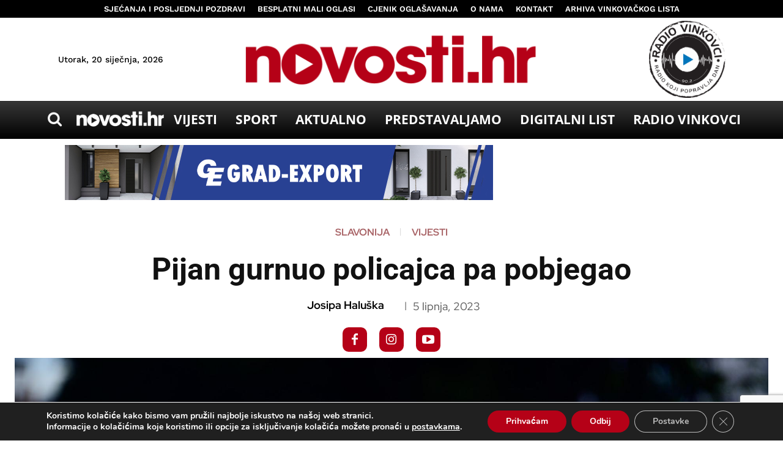

--- FILE ---
content_type: text/html; charset=UTF-8
request_url: https://novosti.hr/wp-admin/admin-ajax.php?td_theme_name=Newspaper&v=12.7.1
body_size: -218
content:
{"176046":962}

--- FILE ---
content_type: text/html; charset=utf-8
request_url: https://www.google.com/recaptcha/api2/anchor?ar=1&k=6LdKJmkqAAAAALXYCbKGlI7ZB306sRYjCbPFQluh&co=aHR0cHM6Ly9ub3Zvc3RpLmhyOjQ0Mw..&hl=en&v=PoyoqOPhxBO7pBk68S4YbpHZ&size=invisible&anchor-ms=20000&execute-ms=30000&cb=32jqzpqrxlst
body_size: 48889
content:
<!DOCTYPE HTML><html dir="ltr" lang="en"><head><meta http-equiv="Content-Type" content="text/html; charset=UTF-8">
<meta http-equiv="X-UA-Compatible" content="IE=edge">
<title>reCAPTCHA</title>
<style type="text/css">
/* cyrillic-ext */
@font-face {
  font-family: 'Roboto';
  font-style: normal;
  font-weight: 400;
  font-stretch: 100%;
  src: url(//fonts.gstatic.com/s/roboto/v48/KFO7CnqEu92Fr1ME7kSn66aGLdTylUAMa3GUBHMdazTgWw.woff2) format('woff2');
  unicode-range: U+0460-052F, U+1C80-1C8A, U+20B4, U+2DE0-2DFF, U+A640-A69F, U+FE2E-FE2F;
}
/* cyrillic */
@font-face {
  font-family: 'Roboto';
  font-style: normal;
  font-weight: 400;
  font-stretch: 100%;
  src: url(//fonts.gstatic.com/s/roboto/v48/KFO7CnqEu92Fr1ME7kSn66aGLdTylUAMa3iUBHMdazTgWw.woff2) format('woff2');
  unicode-range: U+0301, U+0400-045F, U+0490-0491, U+04B0-04B1, U+2116;
}
/* greek-ext */
@font-face {
  font-family: 'Roboto';
  font-style: normal;
  font-weight: 400;
  font-stretch: 100%;
  src: url(//fonts.gstatic.com/s/roboto/v48/KFO7CnqEu92Fr1ME7kSn66aGLdTylUAMa3CUBHMdazTgWw.woff2) format('woff2');
  unicode-range: U+1F00-1FFF;
}
/* greek */
@font-face {
  font-family: 'Roboto';
  font-style: normal;
  font-weight: 400;
  font-stretch: 100%;
  src: url(//fonts.gstatic.com/s/roboto/v48/KFO7CnqEu92Fr1ME7kSn66aGLdTylUAMa3-UBHMdazTgWw.woff2) format('woff2');
  unicode-range: U+0370-0377, U+037A-037F, U+0384-038A, U+038C, U+038E-03A1, U+03A3-03FF;
}
/* math */
@font-face {
  font-family: 'Roboto';
  font-style: normal;
  font-weight: 400;
  font-stretch: 100%;
  src: url(//fonts.gstatic.com/s/roboto/v48/KFO7CnqEu92Fr1ME7kSn66aGLdTylUAMawCUBHMdazTgWw.woff2) format('woff2');
  unicode-range: U+0302-0303, U+0305, U+0307-0308, U+0310, U+0312, U+0315, U+031A, U+0326-0327, U+032C, U+032F-0330, U+0332-0333, U+0338, U+033A, U+0346, U+034D, U+0391-03A1, U+03A3-03A9, U+03B1-03C9, U+03D1, U+03D5-03D6, U+03F0-03F1, U+03F4-03F5, U+2016-2017, U+2034-2038, U+203C, U+2040, U+2043, U+2047, U+2050, U+2057, U+205F, U+2070-2071, U+2074-208E, U+2090-209C, U+20D0-20DC, U+20E1, U+20E5-20EF, U+2100-2112, U+2114-2115, U+2117-2121, U+2123-214F, U+2190, U+2192, U+2194-21AE, U+21B0-21E5, U+21F1-21F2, U+21F4-2211, U+2213-2214, U+2216-22FF, U+2308-230B, U+2310, U+2319, U+231C-2321, U+2336-237A, U+237C, U+2395, U+239B-23B7, U+23D0, U+23DC-23E1, U+2474-2475, U+25AF, U+25B3, U+25B7, U+25BD, U+25C1, U+25CA, U+25CC, U+25FB, U+266D-266F, U+27C0-27FF, U+2900-2AFF, U+2B0E-2B11, U+2B30-2B4C, U+2BFE, U+3030, U+FF5B, U+FF5D, U+1D400-1D7FF, U+1EE00-1EEFF;
}
/* symbols */
@font-face {
  font-family: 'Roboto';
  font-style: normal;
  font-weight: 400;
  font-stretch: 100%;
  src: url(//fonts.gstatic.com/s/roboto/v48/KFO7CnqEu92Fr1ME7kSn66aGLdTylUAMaxKUBHMdazTgWw.woff2) format('woff2');
  unicode-range: U+0001-000C, U+000E-001F, U+007F-009F, U+20DD-20E0, U+20E2-20E4, U+2150-218F, U+2190, U+2192, U+2194-2199, U+21AF, U+21E6-21F0, U+21F3, U+2218-2219, U+2299, U+22C4-22C6, U+2300-243F, U+2440-244A, U+2460-24FF, U+25A0-27BF, U+2800-28FF, U+2921-2922, U+2981, U+29BF, U+29EB, U+2B00-2BFF, U+4DC0-4DFF, U+FFF9-FFFB, U+10140-1018E, U+10190-1019C, U+101A0, U+101D0-101FD, U+102E0-102FB, U+10E60-10E7E, U+1D2C0-1D2D3, U+1D2E0-1D37F, U+1F000-1F0FF, U+1F100-1F1AD, U+1F1E6-1F1FF, U+1F30D-1F30F, U+1F315, U+1F31C, U+1F31E, U+1F320-1F32C, U+1F336, U+1F378, U+1F37D, U+1F382, U+1F393-1F39F, U+1F3A7-1F3A8, U+1F3AC-1F3AF, U+1F3C2, U+1F3C4-1F3C6, U+1F3CA-1F3CE, U+1F3D4-1F3E0, U+1F3ED, U+1F3F1-1F3F3, U+1F3F5-1F3F7, U+1F408, U+1F415, U+1F41F, U+1F426, U+1F43F, U+1F441-1F442, U+1F444, U+1F446-1F449, U+1F44C-1F44E, U+1F453, U+1F46A, U+1F47D, U+1F4A3, U+1F4B0, U+1F4B3, U+1F4B9, U+1F4BB, U+1F4BF, U+1F4C8-1F4CB, U+1F4D6, U+1F4DA, U+1F4DF, U+1F4E3-1F4E6, U+1F4EA-1F4ED, U+1F4F7, U+1F4F9-1F4FB, U+1F4FD-1F4FE, U+1F503, U+1F507-1F50B, U+1F50D, U+1F512-1F513, U+1F53E-1F54A, U+1F54F-1F5FA, U+1F610, U+1F650-1F67F, U+1F687, U+1F68D, U+1F691, U+1F694, U+1F698, U+1F6AD, U+1F6B2, U+1F6B9-1F6BA, U+1F6BC, U+1F6C6-1F6CF, U+1F6D3-1F6D7, U+1F6E0-1F6EA, U+1F6F0-1F6F3, U+1F6F7-1F6FC, U+1F700-1F7FF, U+1F800-1F80B, U+1F810-1F847, U+1F850-1F859, U+1F860-1F887, U+1F890-1F8AD, U+1F8B0-1F8BB, U+1F8C0-1F8C1, U+1F900-1F90B, U+1F93B, U+1F946, U+1F984, U+1F996, U+1F9E9, U+1FA00-1FA6F, U+1FA70-1FA7C, U+1FA80-1FA89, U+1FA8F-1FAC6, U+1FACE-1FADC, U+1FADF-1FAE9, U+1FAF0-1FAF8, U+1FB00-1FBFF;
}
/* vietnamese */
@font-face {
  font-family: 'Roboto';
  font-style: normal;
  font-weight: 400;
  font-stretch: 100%;
  src: url(//fonts.gstatic.com/s/roboto/v48/KFO7CnqEu92Fr1ME7kSn66aGLdTylUAMa3OUBHMdazTgWw.woff2) format('woff2');
  unicode-range: U+0102-0103, U+0110-0111, U+0128-0129, U+0168-0169, U+01A0-01A1, U+01AF-01B0, U+0300-0301, U+0303-0304, U+0308-0309, U+0323, U+0329, U+1EA0-1EF9, U+20AB;
}
/* latin-ext */
@font-face {
  font-family: 'Roboto';
  font-style: normal;
  font-weight: 400;
  font-stretch: 100%;
  src: url(//fonts.gstatic.com/s/roboto/v48/KFO7CnqEu92Fr1ME7kSn66aGLdTylUAMa3KUBHMdazTgWw.woff2) format('woff2');
  unicode-range: U+0100-02BA, U+02BD-02C5, U+02C7-02CC, U+02CE-02D7, U+02DD-02FF, U+0304, U+0308, U+0329, U+1D00-1DBF, U+1E00-1E9F, U+1EF2-1EFF, U+2020, U+20A0-20AB, U+20AD-20C0, U+2113, U+2C60-2C7F, U+A720-A7FF;
}
/* latin */
@font-face {
  font-family: 'Roboto';
  font-style: normal;
  font-weight: 400;
  font-stretch: 100%;
  src: url(//fonts.gstatic.com/s/roboto/v48/KFO7CnqEu92Fr1ME7kSn66aGLdTylUAMa3yUBHMdazQ.woff2) format('woff2');
  unicode-range: U+0000-00FF, U+0131, U+0152-0153, U+02BB-02BC, U+02C6, U+02DA, U+02DC, U+0304, U+0308, U+0329, U+2000-206F, U+20AC, U+2122, U+2191, U+2193, U+2212, U+2215, U+FEFF, U+FFFD;
}
/* cyrillic-ext */
@font-face {
  font-family: 'Roboto';
  font-style: normal;
  font-weight: 500;
  font-stretch: 100%;
  src: url(//fonts.gstatic.com/s/roboto/v48/KFO7CnqEu92Fr1ME7kSn66aGLdTylUAMa3GUBHMdazTgWw.woff2) format('woff2');
  unicode-range: U+0460-052F, U+1C80-1C8A, U+20B4, U+2DE0-2DFF, U+A640-A69F, U+FE2E-FE2F;
}
/* cyrillic */
@font-face {
  font-family: 'Roboto';
  font-style: normal;
  font-weight: 500;
  font-stretch: 100%;
  src: url(//fonts.gstatic.com/s/roboto/v48/KFO7CnqEu92Fr1ME7kSn66aGLdTylUAMa3iUBHMdazTgWw.woff2) format('woff2');
  unicode-range: U+0301, U+0400-045F, U+0490-0491, U+04B0-04B1, U+2116;
}
/* greek-ext */
@font-face {
  font-family: 'Roboto';
  font-style: normal;
  font-weight: 500;
  font-stretch: 100%;
  src: url(//fonts.gstatic.com/s/roboto/v48/KFO7CnqEu92Fr1ME7kSn66aGLdTylUAMa3CUBHMdazTgWw.woff2) format('woff2');
  unicode-range: U+1F00-1FFF;
}
/* greek */
@font-face {
  font-family: 'Roboto';
  font-style: normal;
  font-weight: 500;
  font-stretch: 100%;
  src: url(//fonts.gstatic.com/s/roboto/v48/KFO7CnqEu92Fr1ME7kSn66aGLdTylUAMa3-UBHMdazTgWw.woff2) format('woff2');
  unicode-range: U+0370-0377, U+037A-037F, U+0384-038A, U+038C, U+038E-03A1, U+03A3-03FF;
}
/* math */
@font-face {
  font-family: 'Roboto';
  font-style: normal;
  font-weight: 500;
  font-stretch: 100%;
  src: url(//fonts.gstatic.com/s/roboto/v48/KFO7CnqEu92Fr1ME7kSn66aGLdTylUAMawCUBHMdazTgWw.woff2) format('woff2');
  unicode-range: U+0302-0303, U+0305, U+0307-0308, U+0310, U+0312, U+0315, U+031A, U+0326-0327, U+032C, U+032F-0330, U+0332-0333, U+0338, U+033A, U+0346, U+034D, U+0391-03A1, U+03A3-03A9, U+03B1-03C9, U+03D1, U+03D5-03D6, U+03F0-03F1, U+03F4-03F5, U+2016-2017, U+2034-2038, U+203C, U+2040, U+2043, U+2047, U+2050, U+2057, U+205F, U+2070-2071, U+2074-208E, U+2090-209C, U+20D0-20DC, U+20E1, U+20E5-20EF, U+2100-2112, U+2114-2115, U+2117-2121, U+2123-214F, U+2190, U+2192, U+2194-21AE, U+21B0-21E5, U+21F1-21F2, U+21F4-2211, U+2213-2214, U+2216-22FF, U+2308-230B, U+2310, U+2319, U+231C-2321, U+2336-237A, U+237C, U+2395, U+239B-23B7, U+23D0, U+23DC-23E1, U+2474-2475, U+25AF, U+25B3, U+25B7, U+25BD, U+25C1, U+25CA, U+25CC, U+25FB, U+266D-266F, U+27C0-27FF, U+2900-2AFF, U+2B0E-2B11, U+2B30-2B4C, U+2BFE, U+3030, U+FF5B, U+FF5D, U+1D400-1D7FF, U+1EE00-1EEFF;
}
/* symbols */
@font-face {
  font-family: 'Roboto';
  font-style: normal;
  font-weight: 500;
  font-stretch: 100%;
  src: url(//fonts.gstatic.com/s/roboto/v48/KFO7CnqEu92Fr1ME7kSn66aGLdTylUAMaxKUBHMdazTgWw.woff2) format('woff2');
  unicode-range: U+0001-000C, U+000E-001F, U+007F-009F, U+20DD-20E0, U+20E2-20E4, U+2150-218F, U+2190, U+2192, U+2194-2199, U+21AF, U+21E6-21F0, U+21F3, U+2218-2219, U+2299, U+22C4-22C6, U+2300-243F, U+2440-244A, U+2460-24FF, U+25A0-27BF, U+2800-28FF, U+2921-2922, U+2981, U+29BF, U+29EB, U+2B00-2BFF, U+4DC0-4DFF, U+FFF9-FFFB, U+10140-1018E, U+10190-1019C, U+101A0, U+101D0-101FD, U+102E0-102FB, U+10E60-10E7E, U+1D2C0-1D2D3, U+1D2E0-1D37F, U+1F000-1F0FF, U+1F100-1F1AD, U+1F1E6-1F1FF, U+1F30D-1F30F, U+1F315, U+1F31C, U+1F31E, U+1F320-1F32C, U+1F336, U+1F378, U+1F37D, U+1F382, U+1F393-1F39F, U+1F3A7-1F3A8, U+1F3AC-1F3AF, U+1F3C2, U+1F3C4-1F3C6, U+1F3CA-1F3CE, U+1F3D4-1F3E0, U+1F3ED, U+1F3F1-1F3F3, U+1F3F5-1F3F7, U+1F408, U+1F415, U+1F41F, U+1F426, U+1F43F, U+1F441-1F442, U+1F444, U+1F446-1F449, U+1F44C-1F44E, U+1F453, U+1F46A, U+1F47D, U+1F4A3, U+1F4B0, U+1F4B3, U+1F4B9, U+1F4BB, U+1F4BF, U+1F4C8-1F4CB, U+1F4D6, U+1F4DA, U+1F4DF, U+1F4E3-1F4E6, U+1F4EA-1F4ED, U+1F4F7, U+1F4F9-1F4FB, U+1F4FD-1F4FE, U+1F503, U+1F507-1F50B, U+1F50D, U+1F512-1F513, U+1F53E-1F54A, U+1F54F-1F5FA, U+1F610, U+1F650-1F67F, U+1F687, U+1F68D, U+1F691, U+1F694, U+1F698, U+1F6AD, U+1F6B2, U+1F6B9-1F6BA, U+1F6BC, U+1F6C6-1F6CF, U+1F6D3-1F6D7, U+1F6E0-1F6EA, U+1F6F0-1F6F3, U+1F6F7-1F6FC, U+1F700-1F7FF, U+1F800-1F80B, U+1F810-1F847, U+1F850-1F859, U+1F860-1F887, U+1F890-1F8AD, U+1F8B0-1F8BB, U+1F8C0-1F8C1, U+1F900-1F90B, U+1F93B, U+1F946, U+1F984, U+1F996, U+1F9E9, U+1FA00-1FA6F, U+1FA70-1FA7C, U+1FA80-1FA89, U+1FA8F-1FAC6, U+1FACE-1FADC, U+1FADF-1FAE9, U+1FAF0-1FAF8, U+1FB00-1FBFF;
}
/* vietnamese */
@font-face {
  font-family: 'Roboto';
  font-style: normal;
  font-weight: 500;
  font-stretch: 100%;
  src: url(//fonts.gstatic.com/s/roboto/v48/KFO7CnqEu92Fr1ME7kSn66aGLdTylUAMa3OUBHMdazTgWw.woff2) format('woff2');
  unicode-range: U+0102-0103, U+0110-0111, U+0128-0129, U+0168-0169, U+01A0-01A1, U+01AF-01B0, U+0300-0301, U+0303-0304, U+0308-0309, U+0323, U+0329, U+1EA0-1EF9, U+20AB;
}
/* latin-ext */
@font-face {
  font-family: 'Roboto';
  font-style: normal;
  font-weight: 500;
  font-stretch: 100%;
  src: url(//fonts.gstatic.com/s/roboto/v48/KFO7CnqEu92Fr1ME7kSn66aGLdTylUAMa3KUBHMdazTgWw.woff2) format('woff2');
  unicode-range: U+0100-02BA, U+02BD-02C5, U+02C7-02CC, U+02CE-02D7, U+02DD-02FF, U+0304, U+0308, U+0329, U+1D00-1DBF, U+1E00-1E9F, U+1EF2-1EFF, U+2020, U+20A0-20AB, U+20AD-20C0, U+2113, U+2C60-2C7F, U+A720-A7FF;
}
/* latin */
@font-face {
  font-family: 'Roboto';
  font-style: normal;
  font-weight: 500;
  font-stretch: 100%;
  src: url(//fonts.gstatic.com/s/roboto/v48/KFO7CnqEu92Fr1ME7kSn66aGLdTylUAMa3yUBHMdazQ.woff2) format('woff2');
  unicode-range: U+0000-00FF, U+0131, U+0152-0153, U+02BB-02BC, U+02C6, U+02DA, U+02DC, U+0304, U+0308, U+0329, U+2000-206F, U+20AC, U+2122, U+2191, U+2193, U+2212, U+2215, U+FEFF, U+FFFD;
}
/* cyrillic-ext */
@font-face {
  font-family: 'Roboto';
  font-style: normal;
  font-weight: 900;
  font-stretch: 100%;
  src: url(//fonts.gstatic.com/s/roboto/v48/KFO7CnqEu92Fr1ME7kSn66aGLdTylUAMa3GUBHMdazTgWw.woff2) format('woff2');
  unicode-range: U+0460-052F, U+1C80-1C8A, U+20B4, U+2DE0-2DFF, U+A640-A69F, U+FE2E-FE2F;
}
/* cyrillic */
@font-face {
  font-family: 'Roboto';
  font-style: normal;
  font-weight: 900;
  font-stretch: 100%;
  src: url(//fonts.gstatic.com/s/roboto/v48/KFO7CnqEu92Fr1ME7kSn66aGLdTylUAMa3iUBHMdazTgWw.woff2) format('woff2');
  unicode-range: U+0301, U+0400-045F, U+0490-0491, U+04B0-04B1, U+2116;
}
/* greek-ext */
@font-face {
  font-family: 'Roboto';
  font-style: normal;
  font-weight: 900;
  font-stretch: 100%;
  src: url(//fonts.gstatic.com/s/roboto/v48/KFO7CnqEu92Fr1ME7kSn66aGLdTylUAMa3CUBHMdazTgWw.woff2) format('woff2');
  unicode-range: U+1F00-1FFF;
}
/* greek */
@font-face {
  font-family: 'Roboto';
  font-style: normal;
  font-weight: 900;
  font-stretch: 100%;
  src: url(//fonts.gstatic.com/s/roboto/v48/KFO7CnqEu92Fr1ME7kSn66aGLdTylUAMa3-UBHMdazTgWw.woff2) format('woff2');
  unicode-range: U+0370-0377, U+037A-037F, U+0384-038A, U+038C, U+038E-03A1, U+03A3-03FF;
}
/* math */
@font-face {
  font-family: 'Roboto';
  font-style: normal;
  font-weight: 900;
  font-stretch: 100%;
  src: url(//fonts.gstatic.com/s/roboto/v48/KFO7CnqEu92Fr1ME7kSn66aGLdTylUAMawCUBHMdazTgWw.woff2) format('woff2');
  unicode-range: U+0302-0303, U+0305, U+0307-0308, U+0310, U+0312, U+0315, U+031A, U+0326-0327, U+032C, U+032F-0330, U+0332-0333, U+0338, U+033A, U+0346, U+034D, U+0391-03A1, U+03A3-03A9, U+03B1-03C9, U+03D1, U+03D5-03D6, U+03F0-03F1, U+03F4-03F5, U+2016-2017, U+2034-2038, U+203C, U+2040, U+2043, U+2047, U+2050, U+2057, U+205F, U+2070-2071, U+2074-208E, U+2090-209C, U+20D0-20DC, U+20E1, U+20E5-20EF, U+2100-2112, U+2114-2115, U+2117-2121, U+2123-214F, U+2190, U+2192, U+2194-21AE, U+21B0-21E5, U+21F1-21F2, U+21F4-2211, U+2213-2214, U+2216-22FF, U+2308-230B, U+2310, U+2319, U+231C-2321, U+2336-237A, U+237C, U+2395, U+239B-23B7, U+23D0, U+23DC-23E1, U+2474-2475, U+25AF, U+25B3, U+25B7, U+25BD, U+25C1, U+25CA, U+25CC, U+25FB, U+266D-266F, U+27C0-27FF, U+2900-2AFF, U+2B0E-2B11, U+2B30-2B4C, U+2BFE, U+3030, U+FF5B, U+FF5D, U+1D400-1D7FF, U+1EE00-1EEFF;
}
/* symbols */
@font-face {
  font-family: 'Roboto';
  font-style: normal;
  font-weight: 900;
  font-stretch: 100%;
  src: url(//fonts.gstatic.com/s/roboto/v48/KFO7CnqEu92Fr1ME7kSn66aGLdTylUAMaxKUBHMdazTgWw.woff2) format('woff2');
  unicode-range: U+0001-000C, U+000E-001F, U+007F-009F, U+20DD-20E0, U+20E2-20E4, U+2150-218F, U+2190, U+2192, U+2194-2199, U+21AF, U+21E6-21F0, U+21F3, U+2218-2219, U+2299, U+22C4-22C6, U+2300-243F, U+2440-244A, U+2460-24FF, U+25A0-27BF, U+2800-28FF, U+2921-2922, U+2981, U+29BF, U+29EB, U+2B00-2BFF, U+4DC0-4DFF, U+FFF9-FFFB, U+10140-1018E, U+10190-1019C, U+101A0, U+101D0-101FD, U+102E0-102FB, U+10E60-10E7E, U+1D2C0-1D2D3, U+1D2E0-1D37F, U+1F000-1F0FF, U+1F100-1F1AD, U+1F1E6-1F1FF, U+1F30D-1F30F, U+1F315, U+1F31C, U+1F31E, U+1F320-1F32C, U+1F336, U+1F378, U+1F37D, U+1F382, U+1F393-1F39F, U+1F3A7-1F3A8, U+1F3AC-1F3AF, U+1F3C2, U+1F3C4-1F3C6, U+1F3CA-1F3CE, U+1F3D4-1F3E0, U+1F3ED, U+1F3F1-1F3F3, U+1F3F5-1F3F7, U+1F408, U+1F415, U+1F41F, U+1F426, U+1F43F, U+1F441-1F442, U+1F444, U+1F446-1F449, U+1F44C-1F44E, U+1F453, U+1F46A, U+1F47D, U+1F4A3, U+1F4B0, U+1F4B3, U+1F4B9, U+1F4BB, U+1F4BF, U+1F4C8-1F4CB, U+1F4D6, U+1F4DA, U+1F4DF, U+1F4E3-1F4E6, U+1F4EA-1F4ED, U+1F4F7, U+1F4F9-1F4FB, U+1F4FD-1F4FE, U+1F503, U+1F507-1F50B, U+1F50D, U+1F512-1F513, U+1F53E-1F54A, U+1F54F-1F5FA, U+1F610, U+1F650-1F67F, U+1F687, U+1F68D, U+1F691, U+1F694, U+1F698, U+1F6AD, U+1F6B2, U+1F6B9-1F6BA, U+1F6BC, U+1F6C6-1F6CF, U+1F6D3-1F6D7, U+1F6E0-1F6EA, U+1F6F0-1F6F3, U+1F6F7-1F6FC, U+1F700-1F7FF, U+1F800-1F80B, U+1F810-1F847, U+1F850-1F859, U+1F860-1F887, U+1F890-1F8AD, U+1F8B0-1F8BB, U+1F8C0-1F8C1, U+1F900-1F90B, U+1F93B, U+1F946, U+1F984, U+1F996, U+1F9E9, U+1FA00-1FA6F, U+1FA70-1FA7C, U+1FA80-1FA89, U+1FA8F-1FAC6, U+1FACE-1FADC, U+1FADF-1FAE9, U+1FAF0-1FAF8, U+1FB00-1FBFF;
}
/* vietnamese */
@font-face {
  font-family: 'Roboto';
  font-style: normal;
  font-weight: 900;
  font-stretch: 100%;
  src: url(//fonts.gstatic.com/s/roboto/v48/KFO7CnqEu92Fr1ME7kSn66aGLdTylUAMa3OUBHMdazTgWw.woff2) format('woff2');
  unicode-range: U+0102-0103, U+0110-0111, U+0128-0129, U+0168-0169, U+01A0-01A1, U+01AF-01B0, U+0300-0301, U+0303-0304, U+0308-0309, U+0323, U+0329, U+1EA0-1EF9, U+20AB;
}
/* latin-ext */
@font-face {
  font-family: 'Roboto';
  font-style: normal;
  font-weight: 900;
  font-stretch: 100%;
  src: url(//fonts.gstatic.com/s/roboto/v48/KFO7CnqEu92Fr1ME7kSn66aGLdTylUAMa3KUBHMdazTgWw.woff2) format('woff2');
  unicode-range: U+0100-02BA, U+02BD-02C5, U+02C7-02CC, U+02CE-02D7, U+02DD-02FF, U+0304, U+0308, U+0329, U+1D00-1DBF, U+1E00-1E9F, U+1EF2-1EFF, U+2020, U+20A0-20AB, U+20AD-20C0, U+2113, U+2C60-2C7F, U+A720-A7FF;
}
/* latin */
@font-face {
  font-family: 'Roboto';
  font-style: normal;
  font-weight: 900;
  font-stretch: 100%;
  src: url(//fonts.gstatic.com/s/roboto/v48/KFO7CnqEu92Fr1ME7kSn66aGLdTylUAMa3yUBHMdazQ.woff2) format('woff2');
  unicode-range: U+0000-00FF, U+0131, U+0152-0153, U+02BB-02BC, U+02C6, U+02DA, U+02DC, U+0304, U+0308, U+0329, U+2000-206F, U+20AC, U+2122, U+2191, U+2193, U+2212, U+2215, U+FEFF, U+FFFD;
}

</style>
<link rel="stylesheet" type="text/css" href="https://www.gstatic.com/recaptcha/releases/PoyoqOPhxBO7pBk68S4YbpHZ/styles__ltr.css">
<script nonce="Qh8YliGJCDG5plp1E9smPA" type="text/javascript">window['__recaptcha_api'] = 'https://www.google.com/recaptcha/api2/';</script>
<script type="text/javascript" src="https://www.gstatic.com/recaptcha/releases/PoyoqOPhxBO7pBk68S4YbpHZ/recaptcha__en.js" nonce="Qh8YliGJCDG5plp1E9smPA">
      
    </script></head>
<body><div id="rc-anchor-alert" class="rc-anchor-alert"></div>
<input type="hidden" id="recaptcha-token" value="[base64]">
<script type="text/javascript" nonce="Qh8YliGJCDG5plp1E9smPA">
      recaptcha.anchor.Main.init("[\x22ainput\x22,[\x22bgdata\x22,\x22\x22,\[base64]/[base64]/UltIKytdPWE6KGE8MjA0OD9SW0grK109YT4+NnwxOTI6KChhJjY0NTEyKT09NTUyOTYmJnErMTxoLmxlbmd0aCYmKGguY2hhckNvZGVBdChxKzEpJjY0NTEyKT09NTYzMjA/[base64]/MjU1OlI/[base64]/[base64]/[base64]/[base64]/[base64]/[base64]/[base64]/[base64]/[base64]/[base64]\x22,\[base64]\\u003d\\u003d\x22,\[base64]/[base64]/DjjDCnmYgQlAPUsOCw5XDnMK5Y8K+w4wbE8KVKcKJwqAjwrIlfMKBw48ewp7CrGAWQXM+woXCrXzDh8K6JXjChMKEwqE5wp3Cgx/DjREFw5IHCMK/[base64]/PEpkw5fCsCQ4bcOLwr0fwozCkcKULXEvw4jDvhh9wr/DmCJqL0nCt2/DssOiYltcw5DDrMOuw7UIwoTDq27CvlDCv3DDs0Y3LTvCicK0w79kOcKdGCJ8w60aw4EgwrjDujcgAsONw7DDgsKuwq7DrsKRJsK8C8OtH8O0Z8KgBsKJw5nCm8OxasKpYXNlwqvCgsKhFsKgfcOlSA/DlAvCscOfwr7DkcOjMCxJw6LDu8OPwrl3w5/[base64]/DtmEvOsOPwoJMQsOaw47Dm8K8wq59G34owpbCtMKYVlRAfgnCuSIpVcOqWsKuAXl3w4rDsxnDicO9UMOWfsKoDcOMfMKkH8Ofwot/wqpJCzLDtyE4GGnDlhvCvF4qwrNrAHBbbQ0yAyHCiMK/QcO9IcKZw7rDkS/CvxbDs8KbwrHDom1Vw5HCt8OTw7w2EsKoUMONwp7CkhzDtwbDsTAIOsKlYW/Drzh/NcKZw5s4w5B7ScK6XAI/wpDDhgFRSS42w7HDqsKfDh/ChsOhwrbDj8Oyw6w7M1ZHwrnCisKHw7JtC8Kmw6bDjMK0C8Ohwq7DpsKIw7fDr30GBsKKwq5Bw5R7FMKewqrCh8KjMDTDiMOhaAHDnMKFDhLCjcKnwo3ChmXDvV/CjMOJwp4Aw4PClcOtbUnDvTPCtSbDgcO0wpDCjRbDqDITw6EmAsOxUcOgw63DljXDvAXDlTbDiAlyBl4+wrwYwp/DhwwwQsK3NMOZw45+RDQQw68Yd3vCmQ7Du8OPw4fDhMKTwqlWwoR0w5p0QcOHwrV1wqnDssKDw7kew7TCoMKRAsO5aMOGMcOrKBQcwrMew7BUPMOFwrYrZR7DnsKZYsKSNjbCu8K/wprDlAHDrsK+w5ovwoVmw4Iow5vCpgY7PcKhQER/[base64]/[base64]/[base64]/wqXDlMOvW8O4ZMO8w78Xw589AsKuC2cuw4zCrhAdw7vCmBcdwr/Dkk/CnlIww5zChcOXwrh/BwPDu8KZwqEgO8O7A8K6w4IhasOeFGYCbH/DgcKoXsOCFMKzOwF/c8OjLMK8YUlqHHXDsMOOwoFcHcO0G3A+KkBNw4PChsOrb0XDkx/DuynDvRzCvMKowoEZLMOUwpfCkjfCmsONUgvDv1oyeSZ2YsKpQcKXXGfDhSpTw5AeTwTCtMKrw7HCo8OeOkUuw5vDv0FuRyjCgMKYw6DCs8Ogw5DDrcKYw5/DosO1woZ1QG/CsMOLEHokLsODw44Cwr7DgsOXw6XCuk/DhMK6w63ChMKBwpcGPsKNNi/DvMKoecKfZsOZw7TCoTlKwpB2wpcBfsKhIRzDocKVw4LCvl3Dg8O9w4vCg8OsYTQlw6jCmsKmwrjDj09zw7lRUcKHw7kLDMOmwpNVwrxHBCNwYgPDoxBHOVJIw5k9woLDvMK/[base64]/QcKOw5vDosK/csOvXcOMw4M9VELCuB3DmzNDfiBxayIpPFk4wo4Xw6QqwoDCi8KlKcKuw6/DvUJCOnY5e8K/[base64]/CusOPwr7CnmZLw63CmVXCmivCjcOwXifDtUtPw6zCgwMdw4/[base64]/Ci1DDtwPCjAPCn8OkbcOMTsOvdcO2w4vDuMOJKF7CgGhBwoYOwoM2w5/Cm8K+wod5wqHClmgpXiIgw7kfw6fDsiPCmklmwrXCki5eBnjDmFZiworCtG3DncOrQzw/RsKqwrLCqcOmw7tYAMKqw4PDiC3Ctz7CuQEXw7p8YWokw441w7AFw5lyB8KxbWHDoMOcWj/ClGzCtA/DlsKRYh0bwqPCtMOPTDrDscKOaMKPwroaVcOow7k7YFViHSk8wpbDvcOJVsKkw6LDqcOUIsOfw6BTcMKEJFPDuD/[base64]/[base64]/Dom4zKw7DjsKPAMO/wo4hSjfDpVxRwqLDtzDCt1LDmcOLbcOEZ3TDoBbCmz3DisOlw4jCg8OFwqbDqyBzwq7DjMKVLMOiw6BVe8KRc8Ksw4UxIMKQwr0gUcKqw4vCvw8ZHAbCp8OCbhVzw75Mw6rChsK/[base64]/eGbCtgDDpwYFF8KjCCTDlGTDulnDv8O8L8OiWxvDjsOODXktbMKLKFbDscKOFcOsccOww7B1ZwLDlcKFA8OCF8O4wrnDtMKMwrrCrmbCmXoxJcOtJ0nDjsK/wosgwp7CocKCwoXCnwknw6RCwqrCpGrDlitICTYfJ8O+w47CisOkLcKjOcOGVsOLMTlWdUdhP8KTwrZYUSfDtMK4wrXCuHt4w4zCk08MCMKIXgrDscKww4/DmcK5c1x7K8KkLmPCszxow4nDhMKmdsObwo3Dp1jCojTDgjTCjyrCnsKhw5/Dq8Kawp8Pw7/DkhLClMKWCllpw64OwpXCosOpwqDChsO/[base64]/eRPDmcKAw5sEbAPDs8O3w5zDmMOmwoB8RljCnSfCtcKwGhVfE8O7M8KSw43CgMKeM3kMwoUPwp3CiMOhdcOqQsKGwqI8dgLDs3seQMOGw4x0w7zDv8OyEsKVwqXDrjp3UX/Cn8Kiw7TCthvDtcKuf8OgD8OoWHPDisO1wprDt8OowqzDt8K7DAHDrz1IwqIwTcKjJsK5Fy/Cvnd6WQVXwrTCtU5ddzh+JsKlLsKBwqUhwpdvY8KOCB7Di2LDjMKSTUHDvhtpFcKnwp7CtlDDncKNw71FfDfCicOmwpjDjU4gw7fDtV7DmMOhw63CrADDtF/DhcKYw7NbAcOAPMK/w7pHaUPCmQ0KR8OqwrgPw6PDkz/Dt1jDu8O3wrPCiUrCpcKHwpjDs8KpbyBUF8KtwrbCtcOmaHrDglHCn8KxXVzCm8K+S8OCwpvDhWTDtcOaw5/CvxZ2w5Vcw57CksO/[base64]/wr3CgjBGwqdcwpnDlg/DisKawqwGUcKSFR7Co0cxXknDkcOtJsKRw69gYWjCkwgtVsOcw6jCvcKIw6nDrsK3wrvCtMOVBjzCpsKrUcKbwqrClTp8CMO2w6jCtsKJwovCnE3Cr8OBMnMNOsOaC8O5Y2R1I8O6Hg/DkMKjNhBAw5UjZRZLwo3CvcKVw5nDgsKeHChBwrhWwq8fw5bCgHNrwqhdw6TDu8KNGcKyw6zCjgXCvMKJBEA7VMKOwozCnFgGOnzDsEHCrnluwo7Ch8K9ZBXDlCAcNMKowojDvEfDvMOcwrlJw7xNMGZzPmJmwonDncKJw6wcFibDoELDssOMw7LCjCvDiMOHeX/DosKPIsKlbcK8wrvCgSDDo8KUw7nCnS3DqcO3w7/[base64]/dsOhwpjDlcOicBnCsB9GwpbCvW9abcO5wpUBQGbDicKYaF3CtcOgTcK6FMOIBcKVJ3PDvsOvwqnCucKPw7fDuQBAw6Rmw7RDwrkqVsOqwps0KmvCrMO0fm/Chlk4ASwYVyzDmsKjw4DCnsOUw6XCtRDDvRRkex/DmmZ5McKxw4bClsOtwqDDpMK2KcKgXjTDvcKBw4ghw6JRDMK7esOvVsO0wqF2XVNsUMOdBMOAw7vCslNkHjLDgMO7Mj1EecK/IsOrHi4MZsKpwqpLwrZCMBTCk2cow6nCpyRqITZDw5HCicO5wr1UV0nDjsORwrkPSyhNw4Muw7ttYcK7ajbClcOXw53DiDc9FMOfwrYQwo8BWMKnL8OBwpFLHnoBOMKXwrbCjQHDnSI4wpdUw77CqsK+w6diWWfCtHZ/w4Aow6rCr8KEeR43w6nCmXZENwIIw7nCmsKCdsOEw7XDrcOsw67Dq8KIwowWwrZxGCpgQMOQwqDDuAo1wp3DnMKIZsK7w5/DhMKLwq7Dq8O4wqTDjMKkwqTCkhDCiG7CtMONwop4Y8O2wocrNnDDgDcANDHDisOYTsKyccOKw6DDq2xEXsKfA2rDi8KYXcOjw6tHwotgw69XPcKewqB7L8OcdhdRwqpOw6PDnmLCmHsudnLCsFnDrD9nwrIIwrvCr0EJw6/[base64]/CnMKKw5bDk1Efwpg7Wm/[base64]/CnMOWw4DCmcKwLMKOw4A/AMKAHjw2ThbCocOEw5YIw5oFwqMNesO3wqrDtwVfw6QGX2hbwphiwr9oIsOWd8Ocw6HCmsOawrd9w6DCmcOUwpLDm8OcahXCpBrDpRAiLS1wGhrCo8KQJMODT8KqEsK/KcOzecKvd8Ksw4/CgQonVsOCSTwCwqHCkS/CjMO1w6/CkTzDpR0Gw4Mxwq/Cn0YdwobCvcK1wqjDsUPDj3TDqx7DhFcWw5PCoEgNF8K1RT/DrMOmGcOAw5PCti4wdcKaIVzCi1vCvR0aw4d0w4bCvxvChVjDl0rDnUckVsK3GMKnOMK/[base64]/Cpw/DgcKJRSnDm8Knw5LCqsOuw57CsMK1woUTwqEOwp1nYDxSw7BxwrgewrjDnQ3DtHtGGywswoHDkiouw5vCpMOgwo/DvR9kaMOlw6EpwrDCkcOeecOyDCTCqT3CgkLCvBQ5w7xswqzDrQxBYsOwU8KOXMKgw45UEVtPOT3DtMOsQGoMwojCnV/CozTCkMOVYcOQw7w1woxAwoo9w5bClCDChVlZZhw0YXrCkQ/DjjTDlQJAGsOiwpN3w5bDtl3CusKWwrzDpcKVY1bDvcKcwr09wqHCkMKjwqlVWMKbRcO9wo3Cv8OzwqdGw5QHBMOswojCqMOnKMKdw5wIC8KCwr1yYgPDhy7Di8OHYMO7SsKPwqjDnhoZAcOqVcOQw748w5JEwrZ8w78/c8OMdHLDgX1LwpNHLEV7V0HCqMKbw4UWNMODwr3Do8Oww7AGQDNfacK+wqhFwoJdMStZR27Ch8ObP2jDtcK5w6peEWvDl8KtworDumXDtATDjsOaZUTDrh4KKhXDjsOnwrzDlsK3S8OWTHFswqV7wr3CoMODwrDCo2k8JlpaXU54w4NXw5E6w5IVB8KMwqI/[base64]/Cr8OMwqfCi3LDqsKVFWAGDk4vwqgAwqrDpRLDj2JswqhkenLChsK3SMOresKswrnDmMKIwpzCsl/[base64]/[base64]/FMK3GsOWF8K1fsKOYm/[base64]/DpcOROMOkwqQPw4dCU8Kkw4UKbTQ7JsKMFcK8w5bDh8ORN8OHbmnDv3RfPH4/QksqwoXCs8O4TMKpP8OTwoXDi2nCulnCqCxdwrtHw6rDrU8DHyM/VsOiEEZCw7bCiwDCqcKHw7kJwpvDgcKYwpLChsK0w7Z9wp/[base64]/DlSohwrp0FwfCk8Kpw6LDksO2CiAUXVBMw7XDnsOIFAHDuyNCwrXCljVlw7LDr8OVeBXDmDPCq2PDnx3CksKqWMKrwrsBJsKEQMOzwoE+b8KKwotJO8KMw5d/cSjDkMKHe8Ojwo9Jwp9AM8KHwojDp8OAwqrCgsO9Bj5zdmwZwqwSCUjCuGV0wpvCtkkSW1zDr8KcGQgHPkbDs8OHw6kHw7/DqkDDjnjDmSTCkcOcdH8aNFMGOnQOScKCw6xdHikBUcOuRMKPAcOmw7cORAoUZChBw4bCt8KfBAwiNgrDoMKGwrgyw5vDtiZsw4UFBRgXb8O/wqsaKMOSMkZKwqHCp8KrwoMIwowlw7M0K8OAw7PCtcO9NcObSmNmwqPChMK3w7fDgkHCgi7Dq8KaacOwDnAOwpfCrcOOwrtxLiJGw6/Dtw7Dt8K+S8O8woVoYkjDkgHCuX1GwrZMAApJw497w5rDkMKTNVHCtX3Cg8OPeyfCgD3DjcODwq51wqXDqsOxb0DDmFEfHA/Dh8OAw6DDjsO6wp1TVsOHeMK5wos7GxQsJcORwqojw5oMMms5JjsWf8Ozw74YZxctZG3CgMOMM8O/wofDtnDDu8KjaGHCqTbCrFdEesOjw5pQwqnCocKhwqpPw4xpwrA+OW4bLUUQb2fDq8KUNcKiYjRlCcOUwqJiWsO3wp4/YsKGH38VwpdRVsO0wpnCqsKsHztgw4k5wrLCkkjDtcKqwpo9ND7CmMOgw5/DsCw3PcK9wr/[base64]/CqMKFwqHCicKHJ3gqwrdlWcO1wo7Cm1A/LMOlasO/V8O8wpPDlcOyw7/DqT4yY8K+bMKVaEBRwr7CvcODdsO6OcKUS1Mww5bCgiAVLikbwpbCkU/DrsKmw5fDii/CgcOPIBjCjcKsCsK7wrDCuFBDcMKiMMOHWcK/DMOAw5nCnlfCncKjf3kXwopGLcO1ODcwP8K1EMObw6vDhsK4w4zClsK8CcKbVRVkw73CqsKvw5t7w57Dkz3ClsODwrHDuFfCiTjDgX4Twq7CmmV0w7HCrzPDh05uwrDDnE/Dg8OWSXHCksOmwrVVTMKtHloPQcKFw6pdworDgcOtw4fCiCIkcMO/w7TDgsKYwqRdwpwHX8K7X2DDjVXCg8Kmwr/[base64]/VxDCncK5GSzDpmPCoUvDl8O/[base64]/w4PDkCpYw7gWw4krwrBDw6xyw5lfwqAVwpzCjAbCgBbDigXCpnh0wo5ZacKwwp9mAjhGEwgnw41Fwo48wqrCnWhmdsKcXMKRR8O/w4TDpnkFNMKuwr3CtMKew47CjMO3w7XDg395wqdnTQ7Ch8K6wrFeT8K3AlhFwqp6ScOSwqHDlVVMwrzDvkXDuMOAwqoPOCnCm8Kmwqc5GTzDlMOTWcOMFcOVwoBXw4N5dAvDm8K0fcO2MMOvb3nDk0Ilw7vCvsOUCB/ClmTCiQtKw7vCnAopJ8OuH8OWwrjCkWsNwqnDh0/DiWHCvCfDnU3CvxHDgcKzw4oSY8KvIWLDlCjDosOEccOfD3TDk3LDvVnDrS3DncK9HSA2wrB1w47CvsKvw7rDgD7CocK/w47DkMOOWxfDpjXDscONfcOmS8O8AMO3ecKMw7XCqMOyw51dZFTCsDjCqsOuTcKCwr/CtcOTB3p/XMK/w6Bgal5YwpJfWU3CqMOpZMKawpQXcsKDw60lw43Dt8K1w6DDjMOwwrXCl8KTbgbConx8wqjClArCh3jCjMKkNMOFw59sK8KZw4FuaMOgw4pydGUPw5cWwr7CrsK9wq/Dm8OFQg4FTcO1woTCm0HClcO+asKDwqnDi8OXw7XCshDDmsOvwo0DCcKOH3gvJsOgCnXDkEc0ccOiM8KFwpJjJMOcwqXCqwMJAlMAw4oFwr/DncKTwr/CoMK2bSkZVsKCw5QTwpjDjHN+Y8KlwrzCtMOnOD1aS8OHwoMCw5nClsK2LlnCrUXCgMK9w5xRw7LDmsKcAMKXJwrDo8OICm/[base64]/SD4+AsOPw7g3EgzCkcKUecKtXsKawoDCg8O/wqx7HMKSK8K+YGkXacO6AcKgH8O/wrVTE8KmwpnDnsOkVk3Dp2fDq8KkNMKTwqM2w4jDrMKhw5TCgcKYVnrDoMO/W3jDu8KHw4bChsK0ZnbCmcKPf8O+w6hpwrrCt8KGYyPCoUNYbMKjwoDCgyLDpHtRbyTDtsOvRH3CnVvCisOyAgQHFEXDlRvCi8KcWxvDskvDh8KhTMO9w7RIw6zDo8Owwr5/w7rDgT5AwqzCkhXCthbDl8O1w4FAVBTCrcK8w7XCsBfDsMKLFcOYwo0SPMKbPFXCu8OXwrfDiFzCgGZ8wro8TlFgNUQnwpxHwoLCmVkJBMKDw4gnecKgw4/CoMONwpbDiwR2w7siw4cew5FPFx/DszRNBMKOwqTCmxXDhzlLNmXCm8O/[base64]/HMOjTTcMwobDi8KRw4LCq2XDtMKQwrkiw5kccjkHwqYdJWtbdcKywpzDlA/DpMO2BcO/wq96wqjDvSFHwrvDkcKvwpxCIsO7Q8KrwqV2w77DlMKKIcKCKiAsw6UFwrfCn8OBEMObwrnCh8KMwq3CqxEefMK+w7gFSQpYwqPCqR/Dg2HCpMKfYFbCvH3CuMKJMR1KVR8HesKgw6xCwrt+JwrDv25Kw6bCiSUQwo/[base64]/[base64]/CsxHDscKKMcK/w7DDsHvDtSzDvAx4NcKsw4vCgkBDSWXChcKzHMO7w74yw4lvw6XCusKgMHo/J3xwH8Kkc8OwA8OqY8OSUxNhIBtIwolYNsKUfcOUdMK6wq/ChMOaw68Nw77Cmzc9w4A+w53CuMKsXcKjTmo9woDCgzoMJU5EPRcww5wfV8OIw4nCnRPDnE7DvmcYNcOtCcKkw4vDt8Oucj7DjMK4XF7Ch8O3O8OWKAIvJsO2wqTDrMKpwpzCinzDrcKTMcKZw7/DrMKZYsKFX8KCw7ZKNUM6w4jCvH3CvsOfZWbDgFbCuGg0wpnDoT9kfcKNwo7CiDrCqwBtwpwhwrXChxbDpUPDkXDDlMK8MMOtw6d/eMOSOXbDgsKBw7XDjG1QD8OrwqrDpTbCsnVAH8K/Vm/[base64]/Dn2/[base64]/CgMKtTTvDrMK5wrDDgTA7w5J+wpnDrkTDiSfDuMOOw6vDvVMSU2oPwrRXJzLDjXrCgC1GGk9nPsKbcMK5wqfCvWV8Fx7Cn8KMw6TDtzLDnMK7w67CjV5uw4hAXMOmEht2TsOYdsKtw63CjFLCiEopdHDDhsK3Ml11b0t8w6/DjsOhKsOuw79bw5ohIy5JYsK8G8Oyw47Dp8OaOMOQwqtJw7PDpRbCvMOWw5nDsl0Ow5Qaw6XDs8KSAEQ2NMOmCMKhasOVwrlCw5QcASvDuF04SsKNwqZswobDqTrDuj/[base64]/[base64]/CoMKrFsKKwqXCrG5zw57CsiU/wpjClG0PwoQrwrjDtU4dwrA/w4jCrsOCfDHDtVnChC/Ctwg3w73Dk0LDjT7DrlvCm8K9w5LDp3oSacOPwq/DqFRTworDmEbChnjDssKeXMKpWSrCtMOtw6PDjGDDlRtwwodXwqfCsMOoKsK3AcOnMcOiw6tuw49Dw5obwpUxw5jCjmTDmcK7wrLDt8Kjw5/CgMOrw5NXFwbDp3p3w7MML8OUwpA+VcOnTCNPw70/woxywrnDr1DDrizDgnTDlGUAXSp/E8KVcwzCv8OKwrs4DMO9BcOCw7bCuUjCvMOCfcOfw58VwpgGOysbw4gPwokoP8OrRsOmTGxPwp3DpsOwwqjCqMOLA8OUwqXDiMO4YMKOBQnDnHTDuhvCjTTDssO/[base64]/HsO5XkPCk8Krwo/ChMOXw5TDg8O7w7HDuhnCt8KBCsKFwqZmw67CrUrCh3XDi1Aww5loacOVS3TDpMKJw5xMUcKLB1vCmC0Ew7nDjcOia8Kswo5EWsOkw757W8OAw4kSN8KbG8OFUD5xwq7DgCDDicOsLcKpw7HChMOUwp9Tw6/CnkTCpsK/w6zCtlbCpcKowoBPw6jDuxAdw4BwGVzDn8ODwqXChwMRYcOMbMKCAD5CC2zDjsKrw6LCrsKUwpwKwo3DkcOMaWU+wr7CkjnDn8KQwq57GcKOwq3CrcOYbxrCtMOYQ27CqQMLwp/Cuj00w4lhwoQMw61/wpbDq8OJRMKAwrZoMyBnYMKtw7Fqw5FNSCNoQz/DtkvDtWRaw73DqQRFLSIXw6JJw7nDmcOEEcOLwo7CsMK0GsOeGsOuwoskw5rCm0x8wq5OwqxlMsKbw5TCucO5TXPCm8Oiwr8ABMOJwrDChMKPKsKBw7dtSW7CkFwEw4nDkmfDjcO7KcO0Eh9gwr3CuSIhwog/Q8K0Fm/[base64]/CnRzCpsOKUMK1w7Rdw686SMOmw4JHwpQLw6bDuSDDp23Dvix+TMKZYMK8d8Kaw4IHYkEoJ8OrNyrDqX1QDMK/w6ZQBk1qwqrDqkLCqMOIe8OowpTDs0zDnMOXw5PDjlsBw7/CrmDDpMO1w55fT8OXGsOTw7TClUhKC8KLw48QIsO9w51gwq1hG0hSw6TCqsO/wrM7fcOKw57CsQBYS8Ogw4EiKsK+wp1JA8OjwrvCr23CksOKacOHdH7DtT0kw6HCol7DuUktw7pkaQ90UhtQw5oXPhFww47Dsg5QJ8OuQcK9ECxSNBfDhsK5wrpTwrPDlEw4wr/CggZ7T8KVYsO6SFjCsGDDmcOmQsKcwr/DhsKFI8O5bcKZDTcawrNawojCgQd1V8O9w7MrwqzCgMOPCDbDvMKXwpVjJyfCqT1bw7XDvU/DnMKnIsK9VsKca8KYB2LDl00iSsKvQMOAw63Cn1V3KcKewo9oFl/CtcOwwqDDpsOdBmJswoLCtHHDuEM9w4Yhw55Jwq/[base64]/DgXh8b0dGw5Q+VFHCnMKqw5hPwrofwp/Dn8K7w5YuwohtwqnDqMKmw53Crk3DscKPcSxnJn1zwoR4wrVqUcOrw4vDjH0gZBfDhMKhwrhZwpQAbMKrw7lLfHPCkSFowpshwrbCtDDDlgkcw6/DmE/[base64]/cm9zUsK5w4/CkMOswq46XsOTw7jCmcKLS0cDRcKLw7s9wpw/[base64]/DjC1xw57ClgclSj0aDGTCv8K7DQl/esKhVjEqwqB7PioZZlJCEGdnw7bDmMKnwqfDjnLDp1pAwrgnw7TCulDCvMKBw4YRGAg4PsOGw4vDrn9Hw73CkcKrZl/[base64]/[base64]/DsHkEw69rw5B9C8KsOsKEw4ISTcOIw5oYwpUHZMOow70OIhvDr8O7woAiw7kcTMK/IsOXwr/CtcOYXU5+ciLCsQTCjADDqcKXaMOLwoHCt8OuOg0wHBLCmQMJDGRbPMKEw7Y9wrUhUEAeP8OKwoY2RMO7wpJ0RMOBw5QMw5/CtgvCsCxBE8KawqzCs8Ogw43DpcOAw4HDrcKHw67CmsKbw5NQw6VsAMOWa8Krw41/[base64]/wpfDjRzCicOQNj80w6fDm8K4cQUOw6jCpMOVw4EowrfDgcOZwobDs3JlU3zClA5KwpXDpMOkWxLDpMOJV8KRMMOjw7DDoSxowqrCsUwpH2vDk8OxM0JKbVV/wrdGw5FeTsKJeMKeRSdCMRPDrMKFeAhwwq0Lw5U3IsOpcwAqwpfCt39rw7nClCFBwovCtcOQbDdwDEsEOhMDwqPDqsOmwrB3wp3DjG7Dp8KSOMOdCk7DkMOEVMKtwpnCoDPCgcOTCcKUCHnDoxTCsMOrNg/CoCXDscK1aMKyNXsxZVRjPG7Ck8KBw49zwrNeA1Jtw73DnsOJw4DDk8KcwoDChAksesOtMxzCg1UYw4XDgsKcYsOgw6TDvijDocOSwo9eT8OmwqHDhcO4OgQeasOXw4PCpHxbP15swo/CkcKuw5JLZiPCj8Osw7zDrsKVw7bCnB9cwqhVw5rDok/DqcK9OCx7e0NGw5ZIL8KZw61YRmrDhcODwo/Ds0AFGsOxPcKJwqN5w4R1PMKCSE/DhyAJeMOCw5V4wrlEWFtIwoMLSXHCkinDv8K6w7dXNMKNbVzCocOCw6PCpyPCmcKuw5rCu8OfW8OmPWXCgcKNw5rCjDQpZ1nDv07CghPCpMKken1bRcKxEsOHLHwAKj8mw5J5ZwPCp2JyC18TO8O0GR/DisObwoPDg3cfFsOKFBTCrzrCg8KUBVJ3wqZHD2fCjWA7w5bDkjbDj8OTQmHCscOlwoASHcOrI8OePHPDihsjwp3CgD/CmsKlw5XDqMKDNEtLwppVw5QxNcOBUcKnwpTDvzgHw6PCtGxtw6TChF/Cpl4LwqgrXcOJVcK6wqo1FDTDjW0pFMKtWzbCicKiw4lZwphnwq8rw5/CksOKw6/[base64]/[base64]/[base64]/DscK7w4TDmxU8wotrVFgtPsOdw4rDqHkJY8OjwrbCimU7GyTCsW0SH8ODVMKZShzDhsO4asK+wogAwpXDky/DgzpZP1p1KHnDoMObFxLDvcO8IcKPdUhEKMKFw41uQcK0w5hIw6TDgDDCicKHYVXCnhLCrl/DhMKyw5VfcMKJwq3Dk8OxL8O4w7nDtsOXwrd8wo3DucOmGBcuw6zDtGYBQCXDlcOFf8ObFgIWZsKzDcKaYgcpwoEnQjzCnzfCr0nCr8KtMsO4KcKxw6NIdxNpw5B/[base64]/GsKqIcO5wpJFasOTQmfDocKew4zCpMKma3jDu2IPV8KkOGfDicKJw6cjw6xvCTMeYcKYAsK3w7vCi8KLw7DCn8OUw77CknDCr8OjwqNaPAbDj0fCo8KZL8OOw4DDjyFjw7fDtWsTworDowvDqDExAsOowpABwrdkw7PCm8Kow5/ChW4hdGTDmsK4fFhPfcOaw7IYC0nCusONwqbDqDFIw6w+QWwHwroiw53CvsKqwpM8w5fCscOLwpQywqsww4MYK07DqwxQGx9ZwpEiWm1rI8K1wrzDsh13bUY6wq3DgcKxcwIrPHk/[base64]/IMOow5LClw50IsO8w4RRw7BrfsO0QsK0w7oyazE4w7sFwpwNaSxCwoRSw78Owqh0w4I1CUQdbxQZw5wRAUxBJMOkFVvDoVYKJR5kwq5YZ8KkCG7Dpl7DqQNWX0HDu8K0w6pIf3DCsXLDm3zDjcOhHMOCVcOswplVBcKBRcKKw7w7w7zDoCNWwpAuMcOywo/[base64]/woLCh8OXJgtrXyVSwqYlwpF9ecKoWsK2w5p9OcK/wpsyw7p9w5HCl0o9w5Zdw6kEOU81wqLCmElJU8OOw7xOw6YOw7tMYcOkw7LDm8KIw4IsacK1N2bDoBLDgMOjwqvDuVfCl2nDiMK8w6vCvHfDpyHDiyXDr8KEwprCjMOiD8KKwqcyM8O8aMKfGcOjLcKXw4ATw4c/w6fDosKPwrNfOMK/[base64]/HmDDmcKNDApTW8ODSMKKw7PCvGDDlsO2w7Rdw77CoxHCr8KBBm3Cq8OuFMKNKVnCl33Dl2NKwopPwo1+wr3ClD/[base64]/Dglsyw7bCkMKkcnsQLkbCmcKWB8O/wrrDj8K1G8KFw54MG8OCeTrDm0vDqsKZbMKxw5PCjsKowqNqXg0Ow6hcXTPDlsOSw51kfiHDujXDr8KlwoVOSRYgw4jCoCMFwoA/PAfDqcOjw77Cs2Fnw7JlwqXCgjbDngN/w6TDmhLDncK+w54gTsKWwonDsn7CqEPDj8K6wrQuT20lw787w7Mdb8OtKsOXwprCjlnDk3XCpsOcUTxOKMK0wqrCnsKlwpvCocKxDAo2flrDlXjDpMKTeVE8IMKkJsKjwoHDt8OQLsODw5tSYcOPwqtvNcKUwqXDsyglw4nDrMKbFsOMw548wpVxw7/CsMOncsK+woJow4LDtMOWKVHDo1Rxw7rDj8OfWyrCsTnCp8OeZcOgOTnDtsKJdsO6LTcKwqIQAMK+MVccwp8dVxIEwpw8wphLBcKhKcOPw4NraXTDkXbChjcYwpTDqcKHwp5YQMOTw6bDkBvCrHfCokYGMcKNw77DvTzCvcOTDcKfEcKHwq0Vw7dHA2J/PA7DmsO9SGzCn8KpwpPDmcOLGEx0bMK5w7hYwrvDo2cGfRdtw6cRw5EZekR0TMKgw7FzfG/DklXCsiBGw5TDucOcw5o6w7PDqR1Ow7nCgsKiRcOxF3kkU04Mw4TDtRvDhVJWUjbDk8ObVsOUw5pow4dhEcK7wpTDtwrDqD9jw6oEUsOQdMKZwp/[base64]/DuUbCkMO3PMKAw7E/L8OZwot5RUDCvsOHwp/CrDvCm8KGNsK/w5DDuhvCnMKzwroUw4fDkSdadjgNIsOIwodGwpTCisKdK8OLw5HCgcOgwrHCssOxdj8sPMOPEcKGdBcMDULCog1rwp0WCXnDnsKnD8K0VcKEwoonwrDCpiZiw5zCj8KnbcOkMhvDm8KmwrpIcRTDj8KcY08kwpkqd8Kcw5w1w7DDmA/CoxXClyrDrMODFMK4wpbDtw7DgcKJwo3DqVVCNsKBBsO5w4bDmG7DhsKFe8KXw7HDksKgP2EHw4/[base64]/DlAvDqH7DpXTDosOwwoV5wpXCi8KfNA/DhxrClcKyIwvDkWrDjcKzw6o3CMOCB2VnwoDCvmfCjU/DpcKiW8Kiw7XDtxpFS3nCh3DDnmTCuHErXArCiMOxwqARw47DqcKdVjnChBZAHHvDjsKZwrzDqUvDvMOYFxbDjsOIGlNMw4hHw6LDvsKRMHvCrMOtLTAORsO7YQ7DkBDDmcOOCjPCnC0cN8K9wpvDl8KSJcOEw6/[base64]/[base64]/[base64]/DvG9QS27CrMOgw4vCt8O2woHDojduwpHDm8OTwpNWw50Pw6EWFl0Dw5fCksKrCRzCnsONWC/DhXLDjcO1ImNUwptAwrZlw5Y1w6vDpVhUw7Y6csOUw4Qtw6DDpAt3HsOewrTDvMK/IcKrVldRbUhEaRTDicK7H8OaFsOvw7ssasOrJMOQZ8KETMKwworCowXDtxtqGCvCqsKbDw3DhMO3wobCu8OVRnXDj8O2ayVDVk7CvkdHwq7ClsKDaMOdQcO9w6/DqSbConFGw6vDicKoJyjDjFYhRzLDiFhJJCFTZXrCmjVJw4ERw5oBdVUDwohoaMOvcsKgE8KOwqjCoMKvwrnDu2/CmjN0w5hRw69CCynCgUrChEw2FsOvw6QtB27CnMOPOMK1K8KKcMKVF8Okw4zDrFXCrRfDnnFtBcKEZ8OYc8OQw5JxOT9dw7FDSW1VEcOVem0KCMKJI1kTw7HCkiMHOhcTHcOYwoMRQEbDvcOyDMOEw6zDkBwJcMKRw503acKkJxZNwrptbTXDocOnUMOmwq/[base64]/w5xyfcK9VsKPw7fCkMOmwpw7dcOIw6PDgQTChMKhwoHDvcOwJmRsKiTDt1fDuGwvAsKJFC/DlcK3w70/agUfwrPDvMKydx7CqXJ7w4XChQpLeMKtKMKZw6BUwqBvYjAiwpfCqiPCrsKLJklXTgsofXrCosK/CGTDhy0\\u003d\x22],null,[\x22conf\x22,null,\x226LdKJmkqAAAAALXYCbKGlI7ZB306sRYjCbPFQluh\x22,0,null,null,null,1,[21,125,63,73,95,87,41,43,42,83,102,105,109,121],[1017145,913],0,null,null,null,null,0,null,0,null,700,1,null,0,\[base64]/76lBhnEnQkZnOKMAhk\\u003d\x22,0,0,null,null,1,null,0,0,null,null,null,0],\x22https://novosti.hr:443\x22,null,[3,1,1],null,null,null,1,3600,[\x22https://www.google.com/intl/en/policies/privacy/\x22,\x22https://www.google.com/intl/en/policies/terms/\x22],\x22UFuFbu8XV8AkDn6jNXwusr2TcqEViMhLsOpHtqED79E\\u003d\x22,1,0,null,1,1768896349970,0,0,[41,135,217,19,91],null,[159,180,109,177,155],\x22RC-SLaTqJ9Z8Ia7zQ\x22,null,null,null,null,null,\x220dAFcWeA6OizP0FxPJz6twT4B9XKUmVVLuVXL2UFgGzY8finjirborwuyY15ldkI6AtzIUQ3LLCj7nHaYFrP93zBoHUrTbmfjvQA\x22,1768979150060]");
    </script></body></html>

--- FILE ---
content_type: text/javascript
request_url: https://novosti.hr/wp-content/cache/min/1/Scripts/midasWidget-27-1244-11750.js?ver=1768807275
body_size: 58207
content:
var midasWidget=midasWidget||(function(){var _0x2799cb={'version':'2.0.6','maxBlacklistItemCount':0x64,'divElemetId':'midasWidget__','blacklistCdsLocalStorageKey':'midas_blad','blacklistArticlesLocalStorageKey':'midas_blar','feedBlackListArticlesSessionStorageKey':'midas_far','feedBlackListCdsSessionStorageKey':'midas_fad','tsCssLib':'/css/ts.2.9.4.css','tsJsLib':'/js/ts.2.9.4.js','spCssLib':'/css/sp.4.1.4.css','spJsLib':'/js/sp.4.1.4.js','desktopCssWidthPlaceholder':'0mobilewidth','mobileCssWidthPlaceholder':'0desktopwidth','midasV1AudienceUrl':'https://cdn.midas-network.com/Common/GetUAV1Async','midasV1LastAudienceCheckLocalStorageKey':'midas_lac','midasV1AudienceLocalStorageKey':'midas_aud','midasV1MaxAudienceItemCount':0xfa,'midasV1CheckIntervalInHours':0x18},_0x2049cf={'cloudUrl':'','partitionKey':'','useLazyLoad':!![],'lazyLoadOffsetInPx':0x0,'skipBaseCss':![],'skipECommerceCss':![],'useMidasV1Audience':![]},_0x4efe75={'firstWidgetRendered':![],'isDebugLogMode':![],'categoryId':null,'customCategoryId':null},_0x5243aa={'baseStyle':null,'eCommerceStyle':null},_0x185648=[],_0x50d849={'lz':(function(){var _0x1a6798=String.fromCharCode,_0x39a983={'compress':function(_0x540bb5){return null==_0x540bb5?'':_0x39a983._cmprs(_0x540bb5,0x6,function(_0x2a0fe2){return'ABCDEFGHIJKLMNOPQRSTUVWXYZabcdefghijklmnopqrstuvwxyz0123456789+-$'['charAt'](_0x2a0fe2)})},'cmprs':function(_0xe81559){return _0x39a983._cmprs(_0xe81559,0x10,function(_0x1c7ef6){return _0x1a6798(_0x1c7ef6)})},'_cmprs':function(_0xd13753,_0x5a5c40,_0x400452){if(null==_0xd13753)return'';var _0x46e75a,_0x2affb3,_0x58deb6,_0x452315={},_0x3572e7={},_0x5656d9='',_0x256906='',_0x19b34b='',_0x247be6=0x2,_0x1aefef=0x3,_0x279dbb=0x2,_0x358210=[],_0x3b7f45=0x0,_0x5bf6f5=0x0;for(_0x58deb6=0x0;_0x58deb6<_0xd13753.length;_0x58deb6+=0x1)if(_0x5656d9=_0xd13753.charAt(_0x58deb6),Object.prototype.hasOwnProperty.call(_0x452315,_0x5656d9)||(_0x452315[_0x5656d9]=_0x1aefef++,_0x3572e7[_0x5656d9]=!0x0),_0x256906=_0x19b34b+_0x5656d9,Object.prototype.hasOwnProperty.call(_0x452315,_0x256906))_0x19b34b=_0x256906;else{if(Object.prototype.hasOwnProperty.call(_0x3572e7,_0x19b34b)){if(_0x19b34b.charCodeAt(0x0)<0x100){for(_0x46e75a=0x0;_0x46e75a<_0x279dbb;_0x46e75a++)_0x3b7f45<<=0x1,_0x5bf6f5==_0x5a5c40-0x1?(_0x5bf6f5=0x0,_0x358210.push(_0x400452(_0x3b7f45)),_0x3b7f45=0x0):_0x5bf6f5++;for(_0x2affb3=_0x19b34b.charCodeAt(0x0),_0x46e75a=0x0;_0x46e75a<0x8;_0x46e75a++)_0x3b7f45=_0x3b7f45<<0x1|0x1&_0x2affb3,_0x5bf6f5==_0x5a5c40-0x1?(_0x5bf6f5=0x0,_0x358210.push(_0x400452(_0x3b7f45)),_0x3b7f45=0x0):_0x5bf6f5++,_0x2affb3>>=0x1}else{for(_0x2affb3=0x1,_0x46e75a=0x0;_0x46e75a<_0x279dbb;_0x46e75a++)_0x3b7f45=_0x3b7f45<<0x1|_0x2affb3,_0x5bf6f5==_0x5a5c40-0x1?(_0x5bf6f5=0x0,_0x358210.push(_0x400452(_0x3b7f45)),_0x3b7f45=0x0):_0x5bf6f5++,_0x2affb3=0x0;for(_0x2affb3=_0x19b34b.charCodeAt(0x0),_0x46e75a=0x0;_0x46e75a<0x10;_0x46e75a++)_0x3b7f45=_0x3b7f45<<0x1|0x1&_0x2affb3,_0x5bf6f5==_0x5a5c40-0x1?(_0x5bf6f5=0x0,_0x358210.push(_0x400452(_0x3b7f45)),_0x3b7f45=0x0):_0x5bf6f5++,_0x2affb3>>=0x1}0x0==--_0x247be6&&(_0x247be6=Math.pow(0x2,_0x279dbb),_0x279dbb++),delete _0x3572e7[_0x19b34b]}else{for(_0x2affb3=_0x452315[_0x19b34b],_0x46e75a=0x0;_0x46e75a<_0x279dbb;_0x46e75a++)_0x3b7f45=_0x3b7f45<<0x1|0x1&_0x2affb3,_0x5bf6f5==_0x5a5c40-0x1?(_0x5bf6f5=0x0,_0x358210.push(_0x400452(_0x3b7f45)),_0x3b7f45=0x0):_0x5bf6f5++,_0x2affb3>>=0x1}0x0==--_0x247be6&&(_0x247be6=Math.pow(0x2,_0x279dbb),_0x279dbb++),_0x452315[_0x256906]=_0x1aefef++,_0x19b34b=String(_0x5656d9)}if(''!==_0x19b34b){if(Object.prototype.hasOwnProperty.call(_0x3572e7,_0x19b34b)){if(_0x19b34b.charCodeAt(0x0)<0x100){for(_0x46e75a=0x0;_0x46e75a<_0x279dbb;_0x46e75a++)_0x3b7f45<<=0x1,_0x5bf6f5==_0x5a5c40-0x1?(_0x5bf6f5=0x0,_0x358210.push(_0x400452(_0x3b7f45)),_0x3b7f45=0x0):_0x5bf6f5++;for(_0x2affb3=_0x19b34b.charCodeAt(0x0),_0x46e75a=0x0;_0x46e75a<0x8;_0x46e75a++)_0x3b7f45=_0x3b7f45<<0x1|0x1&_0x2affb3,_0x5bf6f5==_0x5a5c40-0x1?(_0x5bf6f5=0x0,_0x358210.push(_0x400452(_0x3b7f45)),_0x3b7f45=0x0):_0x5bf6f5++,_0x2affb3>>=0x1}else{for(_0x2affb3=0x1,_0x46e75a=0x0;_0x46e75a<_0x279dbb;_0x46e75a++)_0x3b7f45=_0x3b7f45<<0x1|_0x2affb3,_0x5bf6f5==_0x5a5c40-0x1?(_0x5bf6f5=0x0,_0x358210.push(_0x400452(_0x3b7f45)),_0x3b7f45=0x0):_0x5bf6f5++,_0x2affb3=0x0;for(_0x2affb3=_0x19b34b.charCodeAt(0x0),_0x46e75a=0x0;_0x46e75a<0x10;_0x46e75a++)_0x3b7f45=_0x3b7f45<<0x1|0x1&_0x2affb3,_0x5bf6f5==_0x5a5c40-0x1?(_0x5bf6f5=0x0,_0x358210.push(_0x400452(_0x3b7f45)),_0x3b7f45=0x0):_0x5bf6f5++,_0x2affb3>>=0x1}0x0==--_0x247be6&&(_0x247be6=Math.pow(0x2,_0x279dbb),_0x279dbb++),delete _0x3572e7[_0x19b34b]}else{for(_0x2affb3=_0x452315[_0x19b34b],_0x46e75a=0x0;_0x46e75a<_0x279dbb;_0x46e75a++)_0x3b7f45=_0x3b7f45<<0x1|0x1&_0x2affb3,_0x5bf6f5==_0x5a5c40-0x1?(_0x5bf6f5=0x0,_0x358210.push(_0x400452(_0x3b7f45)),_0x3b7f45=0x0):_0x5bf6f5++,_0x2affb3>>=0x1}0x0==--_0x247be6&&(_0x247be6=Math.pow(0x2,_0x279dbb),_0x279dbb++)}for(_0x2affb3=0x2,_0x46e75a=0x0;_0x46e75a<_0x279dbb;_0x46e75a++)_0x3b7f45=_0x3b7f45<<0x1|0x1&_0x2affb3,_0x5bf6f5==_0x5a5c40-0x1?(_0x5bf6f5=0x0,_0x358210.push(_0x400452(_0x3b7f45)),_0x3b7f45=0x0):_0x5bf6f5++,_0x2affb3>>=0x1;for(;;){if(_0x3b7f45<<=0x1,_0x5bf6f5==_0x5a5c40-0x1){_0x358210.push(_0x400452(_0x3b7f45));break}_0x5bf6f5++}return _0x358210.join('')}};return _0x39a983}()),'getParentWindow':function(){try{return parent.parent.window}catch(_0x37d68b){}return null},'getParentDocument':function(){try{return parent.parent.document}catch(_0x56e9ca){}return null},'getPortalUrl':function(){try{var _0x277686=_0x50d849.getParentWindow();if(_0x277686)return _0x277686.location.toString()['replace'](_0x277686.location.search,'')}catch(_0xe71ad8){}return''},'isMobile':function(){var _0x4c6a3b=![];return function(_0x231f88){if(/(android|bb\d+|meego).+mobile|avantgo|bada\/|blackberry|blazer|compal|elaine|fennec|hiptop|iemobile|ip(hone|od)|iris|kindle|lge|maemo|midp|mmp|mobile.+firefox|netfront|opera m(ob|in)i|palm(os)?|phone|p(ixi|re)\/|plucker|pocket|psp|series(4|6)0|symbian|treo|up\.(browser|link)|vodafone|wap|windows ce|xda|xiino/i.test(_0x231f88)||/1207|6310|6590|3gso|4thp|50[1-6]i|770s|802s|a wa|abac|ac(er|oo|s\-)|ai(ko|rn)|al(av|ca|co)|amoi|an(ex|ny|yw)|aptu|ar(ch|go)|as(te|us)|attw|au(di|\-m|r|s)|avan|be(ck|ll|nq)|bi(lb|rd)|bl(ac|az)|br(e|v)w|bumb|bw\-(n|u)|c55\/|capi|ccwa|cdm\-|cell|chtm|cldc|cmd\-|co(mp|nd)|craw|da(it|ll|ng)|dbte|dc\-s|devi|dica|dmob|do(c|p)o|ds(12|\-d)|el(49|ai)|em(l2|ul)|er(ic|k0)|esl8|ez([4-7]0|os|wa|ze)|fetc|fly(\-|_)|g1 u|g560|gene|gf\-5|g\-mo|go(\.w|od)|gr(ad|un)|haie|hcit|hd\-(m|p|t)|hei\-|hi(pt|ta)|hp(i|ip)|hs\-c|ht(c(\-||_|a|g|p|s|t)|tp)|hu(aw|tc)|i\-(20|go|ma)|i230|iac(|\-|\/)|ibro|idea|ig01|ikom|im1k|inno|ipaq|iris|ja(t|v)a|jbro|jemu|jigs|kddi|keji|kgt(|\/)|klon|kpt|kwc\-|kyo(c|k)|le(no|xi)|lg(g|\/(k|l|u)|50|54|\-[a-w])|libw|lynx|m1\-w|m3ga|m50\/|ma(te|ui|xo)|mc(01|21|ca)|m\-cr|me(rc|ri)|mi(o8|oa|ts)|mmef|mo(01|02|bi|de|do|t(\-||o|v)|zz)|mt(50|p1|v)|mwbp|mywa|n10[0-2]|n20[2-3]|n30(0|2)|n50(0|2|5)|n7(0(0|1)|10)|ne((c|m)\-|on|tf|wf|wg|wt)|nok(6|i)|nzph|o2im|op(ti|wv)|oran|owg1|p800|pan(a|d|t)|pdxg|pg(13|\-([1-8]|c))|phil|pire|pl(ay|uc)|pn\-2|po(ck|rt|se)|prox|psio|pt\-g|qa\-a|qc(07|12|21|32|60|\-[2-7]|i\-)|qtek|r380|r600|raks|rim9|ro(ve|zo)|s55\/|sa(ge|ma|mm|ms|ny|va)|sc(01|h\-|oo|p\-)|sdk\/|se(c(\-|0|1)|47|mc|nd|ri)|sgh\-|shar|sie(\-|m)|sk\-0|sl(45|id)|sm(al|ar|b3|it|t5)|so(ft|ny)|sp(01|h\-|v\-|v)|sy(01|mb)|t2(18|50)|t6(00|10|18)|ta(gt|lk)|tcl\-|tdg\-|tel(i|m)|tim\-|t\-mo|to(pl|sh)|ts(70|m\-|m3|m5)|tx\-9|up(\.b|g1|si)|utst|v400|v750|veri|vi(rg|te)|vk(40|5[0-3]|\-v)|vm40|voda|vulc|vx(52|53|60|61|70|80|81|83|85|98)|w3c(\-|)|webc|whit|wi(g|nc|nw)|wmlb|wonu|x700|yas\-|your|zeto|zte\-/i.test(_0x231f88.substr(0x0,0x4)))_0x4c6a3b=!![]}(navigator.userAgent||navigator.vendor||window.opera),_0x4c6a3b},'isLocalhost':function(){try{return window.location&&(window.location.hostname==='localhost'||window.location.hostname==='127.0.0.1')}catch(_0xc9ed74){}return![]},'getIntegrationKeysArray':function(_0x3a2893){if(typeof _0x3a2893!=='undefined'&&_0x3a2893&&typeof _0x3a2893==='string')return _0x3a2893.split(',');return null},'getIdsParameters':function(_0x2a7e76,_0x4525c7){if(!_0x2a7e76||_0x2a7e76.length==0x0)return'';return _0x2a7e76.map(function(_0x2b2df3){return'&'+_0x4525c7+'='+_0x2b2df3})['join']('')},'getIdsSingleParam':function(_0x39f39f,_0xc306ee){if(!_0x39f39f)return'';return'&'+_0xc306ee+'='+_0x39f39f.join(',')},'getWidgetParameter':function(_0x4943ff){return'&widgetId='+_0x4943ff},'getIsDuplicate':function(_0x534210,_0x699f48){for(var _0x39ce0c=0x0;_0x39ce0c<_0x534210.length;_0x39ce0c++){if(_0x534210[_0x39ce0c]==_0x699f48)return!![]}return![]},'getAB':function(){return Math.random()<0.5?'A':'B'},'getScreenWidth':function(){return window.innerWidth||document.documentElement.clientWidth||document.body.clientWidth},'onSliderLoaded':function(_0x50ca65,_0x14381c){return new Promise(function(_0x1081a2,_0x1484b0){if(_0x50ca65[_0x14381c]){_0x1081a2(!![]);return}var _0x2d9be2=0x0,_0x5937eb=setInterval(function(){_0x50ca65[_0x14381c]&&(clearInterval(_0x5937eb),_0x1081a2(!![])),_0x2d9be2>0xc8&&(clearInterval(_0x5937eb),_0x1081a2(![])),_0x2d9be2++},0x64)})},'onIframeReady':function(_0x4cded8){return new Promise(function(_0x4c1b08,_0x558498){var _0x446e30=function(){return _0x4cded8&&_0x4cded8.contentWindow&&_0x4cded8.contentWindow.document&&_0x4cded8.contentWindow.document.readyState=='complete'};if(_0x446e30()){_0x4c1b08(!![]);return}var _0x39708e=0x0,_0x2a0214=setInterval(function(){_0x446e30()&&(clearInterval(_0x2a0214),_0x4c1b08(!![])),_0x39708e>0x64&&(clearInterval(_0x2a0214),_0x4c1b08(![])),_0x39708e++},0x32)})},'getUrlParameters':function(){try{if(typeof URLSearchParams==='undefined'){console.warn('URLSearchParams\x20method\x20not\x20supported');return}var _0x401381=_0x50d849.getParentWindow();if(_0x401381&&_0x401381.location.search){var _0x2a483e=_0x401381.location.search;return new URLSearchParams(_0x2a483e)}}catch(_0x58abd6){}return null},'getUrlParameterValue':function(_0x572df1){if(!_0x572df1)return null;var _0x314a1c=_0x50d849.getUrlParameters();if(_0x314a1c==null)return;var _0x68a4a=null;return _0x314a1c.forEach(function(_0x4b5d8e,_0x10036c){_0x10036c==_0x572df1&&(_0x68a4a=_0x4b5d8e)}),_0x68a4a},'getDebugFlagValue':function(){var _0x314660='debugLogMode',_0x4921b8=_0x50d849.getUrlParameterValue(_0x314660);return _0x4921b8?!![]:![]},'getCategoryId':function(){if(typeof midasSettings!=='undefined')return midasSettings.categoryId?midasSettings.categoryId:''},'getCustomCategoryId':function(){if(typeof midasSettings!=='undefined')return midasSettings.customCategoryId?midasSettings.customCategoryId:''},'getHourDifference':function(_0x3fbea2,_0x1fa263){if(!_0x3fbea2||!_0x1fa263)return 0xf4240;var _0x514a1d=_0x1fa263.valueOf()-_0x3fbea2.valueOf();return _0x514a1d/0x3e8/0x3c/0x3c},'getFirstState':function(_0x2e182b){for(var _0x5ba4f0 in _0x2e182b){return _0x2e182b[_0x5ba4f0]}return null}},_0x235b25={'getBlacklistContentDiscovery':function(){try{var _0x2e5ddb=localStorage.getItem(_0x2799cb.blacklistCdsLocalStorageKey);if(_0x2e5ddb)return JSON.parse(_0x2e5ddb)||[]}catch(_0x36a4bf){console.warn(_0x36a4bf)}return[]},'setBlacklistContentDiscovery':function(_0x44a936){try{var _0x308195=_0x235b25.getBlacklistContentDiscovery(),_0x42c40f=_0x50d849.getIsDuplicate(_0x308195,_0x44a936);!_0x42c40f&&(_0x308195.length>=_0x2799cb.maxBlacklistItemCount&&_0x308195.shift(),_0x308195.push(_0x44a936),localStorage.setItem(_0x2799cb.blacklistCdsLocalStorageKey,JSON.stringify(_0x308195)))}catch(_0x247367){console.warn(_0x247367)}},'getBlacklistArticles':function(){try{var _0x3f435e=localStorage.getItem(_0x2799cb.blacklistArticlesLocalStorageKey);if(_0x3f435e)return JSON.parse(_0x3f435e)||[]}catch(_0x5c70fc){console.warn(_0x5c70fc)}return[]},'setBlacklistArticles':function(_0x258a5d){try{var _0xf3b81=_0x235b25.getBlacklistArticles(),_0x487c2f=_0x50d849.getIsDuplicate(_0xf3b81,_0x258a5d);!_0x487c2f&&(_0xf3b81.length>=_0x2799cb.maxBlacklistItemCount&&_0xf3b81.shift(),_0xf3b81.push(_0x258a5d),localStorage.setItem(_0x2799cb.blacklistArticlesLocalStorageKey,JSON.stringify(_0xf3b81)))}catch(_0xb9c733){console.warn(_0xb9c733)}},'getLastMidasV1AudienceCheckDate':function(){try{var _0x1abcf9=localStorage.getItem(_0x2799cb.midasV1LastAudienceCheckLocalStorageKey);if(_0x1abcf9)return parseInt(_0x1abcf9)}catch(_0x6bdc63){console.warn(_0x6bdc63)}return 0x0},'setLastMidasV1AudienceCheckDate':function(_0x337e11){localStorage.setItem(_0x2799cb.midasV1LastAudienceCheckLocalStorageKey,JSON.stringify(_0x337e11.getTime()))},'getMidasV1Audiences':function(){try{var _0x15f16b=localStorage.getItem(_0x2799cb.midasV1AudienceLocalStorageKey);if(_0x15f16b)return JSON.parse(_0x15f16b)}catch(_0x20f416){console.warn(_0x20f416)}return[]},'setMidasV1Audiences':function(_0x55b514){localStorage.setItem(_0x2799cb.midasV1AudienceLocalStorageKey,JSON.stringify(_0x55b514))}},_0x408ae5={'getFeedBlacklistContentDiscovery':function(){try{var _0x23e902=sessionStorage.getItem(_0x2799cb.feedBlackListCdsSessionStorageKey);if(_0x23e902)return JSON.parse(_0x23e902)||[]}catch(_0x4d73e0){console.warn(_0x4d73e0)}return[]},'setFeedBlacklistContentDiscovery':function(_0x346c61){try{var _0x43e7f6=_0x408ae5.getFeedBlacklistContentDiscovery(),_0x1fbd6e=_0x50d849.getIsDuplicate(_0x43e7f6,_0x346c61);!_0x1fbd6e&&(_0x43e7f6.length>=_0x2799cb.maxBlacklistItemCount&&_0x43e7f6.shift(),_0x43e7f6.push(_0x346c61),sessionStorage.setItem(_0x2799cb.feedBlackListCdsSessionStorageKey,JSON.stringify(_0x43e7f6)))}catch(_0x1b2d47){console.warn(_0x1b2d47)}},'getFeedBlacklistArticles':function(){try{var _0x1261f8=sessionStorage.getItem(_0x2799cb.feedBlackListArticlesSessionStorageKey);if(_0x1261f8)return JSON.parse(_0x1261f8)||[]}catch(_0x2a1456){console.warn(_0x2a1456)}return[]},'setFeedBlacklistArticles':function(_0x1a99d2){try{var _0x352d9e=_0x408ae5.getFeedBlacklistArticles(),_0x48e6f2=_0x50d849.getIsDuplicate(_0x352d9e,_0x1a99d2);!_0x48e6f2&&(_0x352d9e.length>=_0x2799cb.maxBlacklistItemCount&&_0x352d9e.shift(),_0x352d9e.push(_0x1a99d2),sessionStorage.setItem(_0x2799cb.feedBlackListArticlesSessionStorageKey,JSON.stringify(_0x352d9e)))}catch(_0x556a18){console.warn(_0x556a18)}}},_0x2296dd={'evaluateCode':function(_0xfc6ab2){if(!_0xfc6ab2)return'';try{return eval(_0xfc6ab2)}catch(_0x46582a){return console.warn('kvParamsManager:\x20Error\x20evaluating\x20code:',_0xfc6ab2,_0x46582a),''}},'formatValue':function(_0x35afb0){if(Array.isArray(_0x35afb0))return _0x35afb0.join(',');if(typeof _0x35afb0==='string'&&_0x35afb0.length>0x0){try{var _0x11483e=_0x35afb0.trim();if(_0x11483e.startsWith('[')&&_0x11483e.endsWith(']')){var _0x1f7854=JSON.parse(_0x11483e.replace(/'/g,'\x22'));if(Array.isArray(_0x1f7854))return _0x1f7854.join(',')}else return''}catch(_0x1c875d){return''}return _0x35afb0}if(typeof _0x35afb0==='undefined'||_0x35afb0===null||_0x35afb0==='')return'';return String(_0x35afb0)},'isValidConfig':function(_0x2ca0d3){return _0x2ca0d3&&typeof _0x2ca0d3.keyName==='string'&&_0x2ca0d3.keyName.length>0x0},'kvParamsEvaluaton':function(){if(!Array.isArray(_0x185648)||_0x185648.length===0x0)return'';let _0x42d739=[];_0x185648.forEach(_0x588312=>{if(!this['isValidConfig'](_0x588312)){console.warn('kvParamsManager:\x20Invalid\x20config\x20entry:',_0x588312);return}let _0x4a53c7=_0x588312.code?this['evaluateCode'](_0x588312.code):'';_0x4a53c7=this['formatValue'](_0x4a53c7),_0x4a53c7.length>0x0&&_0x42d739.push(_0x588312.keyName+'='+_0x4a53c7)});if(_0x42d739.length===0x0)return'';return'&kvParams='+encodeURIComponent(_0x42d739.join('&'))}},_0x278e0e={'getContent':function(_0x971310,_0x455c41,_0x57c84a,_0x5ba64b,_0x1f8043,_0x265036,_0xa1e2c6,_0x2e361d,_0xce5790,_0xb70d98=![]){return new Promise(function(_0x2d180c,_0x5b15ca){var _0x3f3bc6=_0x4efe75.isDebugLogMode?'&debugLogMode=true':'',_0x5540b3=_0x4efe75.categoryId?'&categoryId='+_0x4efe75.categoryId:'',_0x2a5ffa=_0x4efe75.customCategoryId?'&customCategoryId='+_0x4efe75.customCategoryId:'',_0x101260=_0x971310+'/api/widget/getHtml?integrationKey='+_0x455c41+_0x57c84a+'&url='+_0x5ba64b+'&isMobile='+_0x1f8043+'&blad='+_0x265036+'&blar='+_0xa1e2c6+'&w='+_0x2e361d+'&feed='+_0xb70d98+_0x3f3bc6+_0x5540b3+_0x2a5ffa+_0xce5790+_0x2296dd.kvParamsEvaluaton();fetch(_0x101260)['then'](function(_0x3ccc69){_0x3ccc69.ok?_0x3ccc69.json()['then'](function(_0x2ba547){_0x2d180c(_0x2ba547)}):_0x5b15ca()})['catch'](function(_0x5679cf){console.warn(_0x5679cf),_0x5b15ca()})})},'sendViewableImpressions':function(_0x563061){fetch(_0x563061)['then'](function(_0x3df839){!_0x3df839.ok&&console.warn(_0x3df839.statusText)})['catch'](function(_0x12f1c9){console.warn(_0x12f1c9)})},'getMidasV1Audiences':function(){return fetch(_0x2799cb.midasV1AudienceUrl,{'credentials':'include'})}},_0x4b4b7c=function(_0x151507){var _0x3972e4=this;this['registeredElement']=null,this['registerElement']=function(_0x3e399d,_0x49fb72){if(!_0x3e399d)return;if(_0x3972e4.registeredElement){console.warn('Element\x20already\x20registered');return}_0x3972e4.registeredElement={'element':_0x3e399d,'renderMethod':_0x49fb72},_0x3972e4.registerScrollEvent(),_0x3972e4.onScroll()},this['registerScrollEvent']=function(){window.addEventListener('scroll',_0x3972e4.onScroll)},this['onScroll']=function(){if(!_0x3972e4.registeredElement)return;_0x3972e4.isVisible(_0x3972e4.registeredElement.element)&&(_0x3972e4.registeredElement.renderMethod(),_0x3972e4.registeredElement=null,_0x3972e4.onTargetRemoved())},this['isVisible']=function(_0x14945e){var _0x9b0ae=_0x14945e.getBoundingClientRect();return _0x9b0ae.top<window.innerHeight+_0x151507&&_0x9b0ae.bottom>=-_0x151507},this['onTargetRemoved']=function(){!_0x3972e4.registeredElement&&window.removeEventListener('scroll',_0x3972e4.onScroll)}},_0x83a1fb=function(_0x5cf8ae){var _0x64e9b9=this;this['getWidgetDiv']=function(_0x43e1b2){var _0x18a8f3=document.querySelectorAll('#'+_0x2799cb.divElemetId+_0x43e1b2);return _0x18a8f3.length?_0x18a8f3[_0x18a8f3.length-0x1]:null},this['appendBaseStyles']=function(_0x4eaf82){if(!_0x5243aa.baseStyle)return;var _0x5a1139=_0x4eaf82.maxMobileWidth?_0x4eaf82.maxMobileWidth:0x294,_0xed108f=document.createElement('style');_0xed108f.type='text/css',_0xed108f.innerText=_0x5243aa.baseStyle.replace(_0x2799cb.desktopCssWidthPlaceholder,_0x5a1139+0x1)['replace'](_0x2799cb.mobileCssWidthPlaceholder,_0x5a1139),document.head.appendChild(_0xed108f)},this['appendOverrideStyle']=function(_0x48b533){if(_0x48b533.css){var _0x178f63=document.createElement('style');_0x178f63.type='text/css',_0x178f63.innerText=_0x48b533.css,document.head.appendChild(_0x178f63)}},this['setWidgetData']=function(_0x3bbbf8){var _0x599476=_0x64e9b9.getWidgetDiv(_0x3bbbf8.widgetId);if(!_0x599476){console.warn('Widget\x20div\x20not\x20found\x20for\x20widget\x20id\x20'+_0x3bbbf8.widgetId);return}if(!_0x3bbbf8.portalWidgetTypeId||_0x3bbbf8.portalWidgetTypeId==0x1)_0x64e9b9.setStandardWidget(_0x599476,_0x3bbbf8);else{if(_0x3bbbf8.portalWidgetTypeId==0x2)_0x64e9b9.setECommerceWidget(_0x599476,_0x3bbbf8);else _0x3bbbf8.portalWidgetTypeId==0x3&&_0x64e9b9.setECommerceWidgetV2(_0x599476,_0x3bbbf8)}},this['setStandardWidget']=function(_0x442f9d,_0x476401){!_0x4efe75.firstWidgetRendered&&!_0x5cf8ae.skipBaseCss&&(_0x4efe75.firstWidgetRendered=!![],_0x64e9b9.appendBaseStyles(_0x476401));if(_0x5cf8ae.useViewableImpressions&&_0x476401.viewableImpressionUrl){var _0x4afb14=new _0x4b4b7c(-_0x5cf8ae.viewableImpressionsOffsetInPx);_0x4afb14.registerElement(_0x442f9d,function(){_0x278e0e.sendViewableImpressions(_0x476401.viewableImpressionUrl)})}_0x64e9b9.appendOverrideStyle(_0x476401);_0x476401.html&&(_0x442f9d.innerHTML=_0x476401.html);_0x2b1c7a.add(_0x442f9d);_0x476401.isFeed&&_0x58d320.add(_0x442f9d,_0x476401,_0x5cf8ae);if(_0x476401.js)try{window['eval'](_0x476401.js)}catch(_0x221d89){console.error(_0x221d89)}},this['setECommerceWidget']=function(_0x5520f7,_0x4e6302){if(_0x5cf8ae.useViewableImpressions&&_0x4e6302.viewableImpressionUrl){var _0x462064=new _0x4b4b7c(-_0x5cf8ae.viewableImpressionsOffsetInPx);_0x462064.registerElement(_0x5520f7,function(){_0x278e0e.sendViewableImpressions(_0x4e6302.viewableImpressionUrl)})}var _0x100a37=_0x2799cb.divElemetId+_0x4e6302.widgetId,_0x1b6192=document.createElement('iframe');_0x1b6192.classList.add('mcw-iframe'),_0x1b6192.setAttribute('style','border:\x20none;width:\x20100%;height:\x20366px;'),_0x5520f7.appendChild(_0x1b6192),_0x50d849.onIframeReady(_0x1b6192)['then'](function(_0x465952){!_0x465952&&console.error('Iframe\x20not\x20ready');var _0x3a87b7=_0x1b6192.contentWindow,_0x5a56e3=_0x1b6192.contentWindow.document,_0x18f05f=_0x1b6192.contentWindow.document.head,_0x302b11=_0x1b6192.contentWindow.document.body,_0x498689=document.createElement('link');_0x498689.rel='stylesheet',_0x498689.href=_0x5cf8ae.cloudUrl+_0x2799cb.tsCssLib;var _0x2dc063=document.createElement('script');_0x2dc063.src=_0x5cf8ae.cloudUrl+_0x2799cb.tsJsLib,_0x18f05f.appendChild(_0x498689),_0x18f05f.appendChild(_0x2dc063);var _0x7476e6=document.createElement('div');_0x7476e6.id=_0x100a37,_0x302b11.appendChild(_0x7476e6);var _0x154d70=document.createElement('style');_0x154d70.type='text/css',_0x154d70.innerText=_0x5243aa.eCommerceStyle,_0x18f05f.appendChild(_0x154d70);if(_0x4e6302.css){var _0x4c80fa=document.createElement('style');_0x4c80fa.type='text/css',_0x4c80fa.innerText=_0x4e6302.css,_0x18f05f.appendChild(_0x4c80fa)}_0x4e6302.html&&(_0x7476e6.innerHTML=_0x4e6302.html);if(_0x4e6302.js)try{_0x50d849.onSliderLoaded(_0x3a87b7,'tns')['then'](function(_0x13dd68){if(!_0x13dd68){console.error('Slider\x20not\x20loaded');return}var _0x3610e4=document.createElement('script');_0x3610e4.innerHTML=_0x4e6302.js,_0x302b11.appendChild(_0x3610e4)})}catch(_0x4c88c6){console.error(_0x4c88c6)}})},this['setECommerceWidgetV2']=function(_0xfca763,_0x22104d){try{if(_0x5cf8ae.useViewableImpressions&&_0x22104d.viewableImpressionUrl){var _0x57c229=new _0x4b4b7c(-_0x5cf8ae.viewableImpressionsOffsetInPx);_0x57c229.registerElement(_0xfca763,function(){_0x278e0e.sendViewableImpressions(_0x22104d.viewableImpressionUrl)})}if(_0x22104d.css){var _0x22ec22=document.createElement('style');_0x22ec22.textContent=_0x22104d.css,document.head.appendChild(_0x22ec22)}var _0x51caf0=document.querySelector('.sp-slider');if(_0x51caf0==null){var _0x345ae5=document.createElement('link');_0x345ae5.rel='stylesheet',_0x345ae5.className='sp-slider',_0x345ae5.href=_0x5cf8ae.cloudUrl+_0x2799cb.spCssLib,document.head.appendChild(_0x345ae5);var _0x4a449d=document.createElement('script');_0x4a449d.src=_0x5cf8ae.cloudUrl+_0x2799cb.spJsLib,document.head.appendChild(_0x4a449d)}var _0x10fb9d=_0x64e9b9.getAdIdString(_0x22104d);if(!_0x22104d.js){throw new Error('Widget\x20js\x20is\x20null.\x20adId:'+_0x10fb9d);return}_0x50d849.onSliderLoaded(window,'MdSplide')['then'](function(_0x168ee2){if(!_0x168ee2)throw new Error('Slider\x20not\x20loaded.');_0xfca763=_0x64e9b9.getWidgetDiv(_0x22104d.widgetId);if(!_0xfca763)throw new Error('Widget\x20div\x20with\x20ID\x20'+_0x22104d.widgetId+'\x20was\x20removed.');_0x22104d.html&&(_0xfca763.parentElement&&_0xfca763.parentElement.classList&&(_0xfca763.parentElement.classList.add('mcw2-1'),_0xfca763.parentElement.parentElement&&_0xfca763.parentElement.parentElement.classList&&_0xfca763.parentElement.parentElement.classList.add('mcw2-2')),_0xfca763.classList.add('mcw2-0'),_0xfca763.innerHTML=_0x22104d.html);var _0x3c593f=eval(_0x22104d.js);if(typeof _0x3c593f==='undefined'||!_0x3c593f)throw new Error('Widget\x20instance\x20is\x20undefined!');if(_0x50d849.isLocalhost()){var _0x3f8231=document.querySelector('a.mcw2-header\x20img');_0x3f8231&&_0x3f8231.src&&(_0x3f8231.src=_0x5cf8ae.cloudUrl+'/img/ecommerce-header-placeholder.png');var _0x32d604=document.querySelectorAll('.mcw2sp__slide\x20img'),_0x525b7a=_0x5cf8ae.cloudUrl+'/img/ecommerce-item-placeholder.jpg';_0x32d604.forEach(function(_0x2b7a85){_0x2b7a85.src=_0x525b7a})}_0x3c593f.init(_0xfca763,{'widgetId':_0x22104d.widgetId,'adIdString':_0x10fb9d})})}catch(_0x3e8bb7){_0x64e9b9.sendLog(_0x3e8bb7),console.error(_0x3e8bb7)}},this['processResponseData']=function(_0x113746){_0x113746.widgets&&_0x113746.widgets.length&&_0x113746.widgets.forEach(function(_0x4c417b){_0x64e9b9.setWidgetData(_0x4c417b)})},this['fetchAndRender']=function(_0x261ddd,_0x55cc1f,_0x596ee1,_0x3c125f,_0x210993,_0x4449cc,_0x493022){_0x278e0e.getContent(_0x5cf8ae.cloudUrl,_0x5cf8ae.partitionKey,_0x261ddd,_0x55cc1f,_0x596ee1,_0x3c125f,_0x210993,_0x4449cc,_0x493022)['then'](function(_0x5aaeee){if(!_0x5aaeee)return;if(_0x5aaeee.error){console.warn(_0x5aaeee.error);return}_0x64e9b9.processResponseData(_0x5aaeee)})['catch'](function(){})},this['executeWidget']=function(_0x3c9ca3){var _0x40d2b2=this;_0x40d2b2.executeV2Widget(_0x3c9ca3)},this['executeV2Widget']=function(_0x48db9){var _0x1c7f79=_0x50d849.getPortalUrl(),_0x56a6ed=_0x50d849.isMobile(),_0xb8f146=_0x56a6ed.toString(),_0x33d343=_0x235b25.getBlacklistContentDiscovery(),_0x538748=_0x33d343.length?_0x50d849.lz.compress(JSON.stringify(_0x33d343)):'',_0x8c0c0c=_0x235b25.getBlacklistArticles(),_0xe4cecb=_0x8c0c0c.length?_0x50d849.lz.compress(JSON.stringify(_0x8c0c0c)):'',_0x519f8f=_0x50d849.getScreenWidth();if(_0x5cf8ae.useLazyLoad){var _0x55be79=_0x64e9b9.getWidgetDiv(_0x48db9[0x0]);if(!_0x55be79){console.warn('Widget\x20div\x20with\x20id:\x20'+_0x48db9[0x0]+'\x20not\x20found');return}var _0xb87fc4=new _0x4b4b7c(_0x5cf8ae.lazyLoadOffsetInPx);_0xb87fc4.registerElement(_0x55be79,function(){var _0xaa27e=_0x50d849.getWidgetParameter(_0x48db9),_0x4f74d2=_0x5cf8ae.useMidasV1Audience?_0x1dd732.getAudiencesParams():'';_0x64e9b9.fetchAndRender(_0xaa27e,_0x1c7f79,_0xb8f146,_0x538748,_0xe4cecb,_0x519f8f,_0x4f74d2)})}else{_0x48db9=_0x48db9.filter(function(_0xb8f9b7){var _0x2007ec=!!_0x64e9b9.getWidgetDiv(_0xb8f9b7);return!_0x2007ec&&console.warn('Widget\x20div\x20with\x20id:\x20'+_0xb8f9b7+'\x20not\x20found'),_0x2007ec});if(!_0x48db9.length)return;var _0x54b21f=_0x50d849.getIdsParameters(_0x48db9,'widgetId')||'',_0x468a41=_0x5cf8ae.useMidasV1Audience?_0x1dd732.getAudiencesParams():'';_0x64e9b9.fetchAndRender(_0x54b21f,_0x1c7f79,_0xb8f146,_0x538748,_0xe4cecb,_0x519f8f,_0x468a41)}},this['getAdIdString']=function(_0xca3eae){if(_0xca3eae&&_0xca3eae.html&&_0xca3eae.html.length>=0x2d)return _0xca3eae.html.substring(0x1e,0x2b);return''},this['sendLog']=function(_0x2c3cbf){try{var _0x1b0f72=_0x5cf8ae.cloudUrl+'/api/Widget/SendLog?message='+encodeURIComponent(_0x2c3cbf);fetch(_0x1b0f72,{'method':'GET','headers':{'Accept':'application/json,\x20text/plain','Content-Type':'application/json;charset=UTF-8'},'referrerPolicy':'unsafe-url'})['then'](function(_0x3b4f65){})}catch(_0x2cc682){}}},_0x1dd732={'shouldGetAudiences':function(){var _0x3fb95b=_0x235b25.getLastMidasV1AudienceCheckDate(),_0x3b01ae=_0x50d849.getHourDifference(new Date(_0x3fb95b),new Date());return _0x3b01ae>=_0x2799cb.midasV1CheckIntervalInHours},'checkAudience':function(){try{_0x1dd732.shouldGetAudiences()&&_0x278e0e.getMidasV1Audiences()['then'](function(_0x50d00a){_0x50d00a.ok?_0x50d00a.json()['then'](function(_0x25b98e){var _0x43c0d5=_0x25b98e?_0x25b98e:[];_0x235b25.setMidasV1Audiences(_0x43c0d5),_0x235b25.setLastMidasV1AudienceCheckDate(new Date())}):console.warn(_0x50d00a.statusText)})['catch'](function(_0x476b51){console.warn(_0x476b51)})}catch(_0x3e1496){console.warn(error)}},'getAudiencesParams':function(){var _0x590ca7=_0x235b25.getMidasV1Audiences();if(_0x590ca7.length>_0x2799cb.midasV1MaxAudienceItemCount)_0x590ca7=_0x590ca7.splice(0x0,_0x2799cb.midasV1MaxAudienceItemCount);return _0x50d849.getIdsSingleParam(_0x590ca7,'aid')}},_0x597133=function(_0x45bc73){_0x45bc73&&_0x235b25.setBlacklistArticles(_0x45bc73)},_0x1f7b8d=function(_0x2ec2eb){_0x2ec2eb&&_0x235b25.setBlacklistContentDiscovery(_0x2ec2eb)},_0x304459=function(){var _0x24c1db=this,_0x3cdb0={},_0x392ea6=function(){var _0x5081cb=[],_0x1d90d0=[];for(var _0x341cf8 in _0x3cdb0){var _0x265fa9=_0x3cdb0[_0x341cf8];if(_0x265fa9.useLazyLoad)_0x5081cb.push(_0x341cf8);else _0x1d90d0.push(_0x341cf8)}return{'lazyLoadIntegrations':_0x5081cb,'eagerLoadIntegrations':_0x1d90d0}};this['setState']=function(_0x5e473d,_0x2265b9){return!_0x5e473d&&console.warn('[setState]\x20Invalid\x20integration\x20key'),!_0x3cdb0.hasOwnProperty(_0x5e473d)&&(_0x3cdb0[_0x5e473d]=Object.assign({},_0x2049cf)),Object.assign(_0x3cdb0[_0x5e473d],_0x2265b9),_0x24c1db},this['execute']=function(){if(!_0x3cdb0||!Object.keys(_0x3cdb0)['length']){console.warn('State\x20not\x20set');return}var _0x3a0202=_0x50d849.getDebugFlagValue();_0x4efe75.isDebugLogMode=_0x3a0202,_0x4efe75.categoryId=_0x50d849.getCategoryId(),_0x4efe75.customCategoryId=_0x50d849.getCustomCategoryId();var _0xda254e=_0x50d849.getFirstState(_0x3cdb0);_0xda254e&&_0xda254e.useMidasV1Audience&&_0x1dd732.checkAudience();var _0x42ff95=_0x392ea6();if(_0x42ff95.eagerLoadIntegrations.length){var _0x3eb745=_0x3cdb0[_0x42ff95.eagerLoadIntegrations[0x0]],_0x147a86=new _0x83a1fb(_0x3eb745);_0x147a86.executeWidget(_0x42ff95.eagerLoadIntegrations)}if(_0x42ff95.lazyLoadIntegrations.length)for(var _0x11b0aa=0x0;_0x11b0aa<_0x42ff95.lazyLoadIntegrations.length;_0x11b0aa++){var _0x3eb745=_0x3cdb0[_0x42ff95.lazyLoadIntegrations[_0x11b0aa]],_0x147a86=new _0x83a1fb(_0x3eb745);_0x147a86.executeWidget([_0x42ff95.lazyLoadIntegrations[_0x11b0aa]])}}},_0x1dd6ea=function(_0x234513){_0x5243aa.baseStyle=_0x234513},_0x5e8f2a=function(_0x152cbe){_0x5243aa.eCommerceStyle=_0x152cbe},_0x26750d=function(_0x4eff42){if(typeof _0x4eff42==='string')try{_0x4eff42=_0x4eff42.replace(/(\r\n|\n|\r)/gm,'\x5cn'),_0x185648=JSON.parse(_0x4eff42)||[]}catch(_0x30ee0a){console.warn('Failed\x20to\x20parse\x20config\x20JSON:',_0x30ee0a),_0x185648=[]}else _0x185648=_0x4eff42||[]},_0x58d320={'widgets':[],'widgetsData':[],'widgetsLoadCount':[],'state':null,'loaderStyleAppended':![],'scrollListenerAttached':![],'add':function(_0x5767a8,_0x1d7b70,_0x70d09e){if(!_0x5767a8)return;!this['loaderStyleAppended']&&(this['appendLoaderStyle'](),this['loaderStyleAppended']=!![]);this['state']=_0x70d09e,_0x58d320.widgets.push(_0x5767a8),_0x58d320.widgetsData.push(_0x1d7b70),_0x58d320.widgetsLoadCount.push(0x0),_0x1d7b70.far.forEach(function(_0x2f31ea){_0x408ae5.setFeedBlacklistArticles(_0x2f31ea)}),_0x1d7b70.fad.forEach(function(_0x43da74){_0x408ae5.setFeedBlacklistContentDiscovery(_0x43da74)});if(!_0x58d320.scrollListenerAttached){_0x58d320.scrollListenerAttached=!![];const _0x49c761=_0x58d320.debounce(_0x58d320.onScroll,0x28);window.addEventListener('scroll',_0x49c761)}},'getLoaderHtml':function(){return'<span\x20class=\x22loader\x22><span\x20class=\x22loader-box\x22></span><span\x20class=\x22loader-box\x22></span><span\x20class=\x22loader-box\x22></span></span>'},'appendLoaderStyle'(){var _0x57d736='.loader{height:8px;width:36px;margin:\x20auto;}.loader-box{display:inline-block;height:8px;width:8px;margin:0px\x202px;background-color:#2bb4c4;animation-name:fadeOutIn;animation-duration:500ms;animation-iteration-count:infinite;animation-direction:alternate;}.loader-box:nth-child(1){animation-delay:250ms;}.loader-box:nth-child(2){animation-delay:500ms;}.loader-box:nth-child(3){animation-delay:750ms;}@keyframes\x20fadeOutIn{0%{background-color:rgba(0,146,255,1);}100\x20%\x20{\x20background-\x20color:\x20rgba(0,\x20146,\x20255,\x200);}}',_0x3e6029=document.head||document.getElementsByTagName('head')[0x0],_0x1ce5b2=document.createElement('style');_0x3e6029.appendChild(_0x1ce5b2),_0x1ce5b2.type='text/css',_0x1ce5b2.styleSheet?_0x1ce5b2.styleSheet.cssText=_0x57d736:_0x1ce5b2.appendChild(document.createTextNode(_0x57d736))},'onScroll':function(_0x266485){_0x58d320.widgets.forEach(function(_0x7491,_0x4f1b48){_0x58d320.loadMore(_0x7491,_0x58d320.widgetsData[_0x4f1b48],_0x4f1b48)})},'loadMore':function(_0x497b65,_0x24961d,_0x46bc4a){(!_0x497b65||!_0x24961d)&&console.warn('Widget\x20or\x20widgetData\x20not\x20found');const _0x403a0c=_0x497b65.querySelectorAll('ul\x20li'),_0x162fca=_0x403a0c[_0x403a0c.length-0x1];if(!_0x162fca||!this['isInViewport'](_0x162fca))return;_0x58d320.widgetsLoadCount[_0x46bc4a]++;if(_0x24961d.feedMaxLoadCount&&_0x58d320.widgetsLoadCount[_0x46bc4a]>_0x24961d.feedMaxLoadCount)return;let _0x40db50=_0x497b65.getElementsByTagName('ul')[0x0];const _0x7c6dc8=this['getLoaderHtml']();_0x40db50.innerHTML.indexOf(_0x7c6dc8)===-0x1&&(_0x40db50.innerHTML+=_0x7c6dc8);const _0x4f56ac=_0x50d849.getIdsParameters([_0x24961d.widgetId],'widgetId')||'';var _0x327afc=_0x50d849.isMobile(),_0x266c1c=_0x327afc.toString();const _0x3d3605=_0x408ae5.getFeedBlacklistContentDiscovery(),_0x534b42=_0x408ae5.getFeedBlacklistArticles();var _0x3c8874=_0x3d3605.length?_0x50d849.lz.compress(JSON.stringify(_0x3d3605)):'',_0x335205=_0x534b42.length?_0x50d849.lz.compress(JSON.stringify(_0x534b42)):'';const _0xc5231=_0x50d849.getScreenWidth(),_0x3cc283=_0x1dd732.getAudiencesParams(),_0x56768e=_0x50d849.getPortalUrl();_0x278e0e.getContent(_0x58d320.state.cloudUrl,_0x58d320.state.partitionKey,_0x4f56ac,_0x56768e,_0x266c1c,_0x3c8874,_0x335205,_0xc5231,_0x3cc283,!![])['then'](function(_0x5504fa){let _0x15157c=_0x497b65.getElementsByTagName('ul')[0x0];if(_0x5504fa&&_0x5504fa.widgets&&_0x5504fa.widgets.length)_0x15157c.innerHTML.indexOf(_0x7c6dc8)!==-0x1?_0x15157c.innerHTML=_0x15157c.innerHTML.replace(_0x7c6dc8,_0x5504fa.widgets[0x0].html):_0x15157c.innerHTML+=_0x5504fa.widgets[0x0].html,_0x5504fa.widgets[0x0].far.forEach(function(_0x38ebc6){_0x408ae5.setFeedBlacklistArticles(_0x38ebc6)}),_0x5504fa.widgets[0x0].fad.forEach(function(_0x4115e2){_0x408ae5.setFeedBlacklistContentDiscovery(_0x4115e2)});else _0x15157c.innerHTML.indexOf(_0x7c6dc8)!==-0x1&&(_0x15157c.innerHTML=_0x15157c.innerHTML.replace(_0x7c6dc8,''))},_0x2bb287=>{console.log('error',_0x2bb287)})},'isInViewport':function(_0x1448a2){let _0x192db9=0x64,_0x2c923d=_0x1448a2.getBoundingClientRect(),_0x4c5a4a=window.innerHeight||document.documentElement.clientHeight;return _0x2c923d.bottom>=0x0-_0x192db9&&_0x2c923d.top<=_0x4c5a4a+_0x192db9},'debounce':function(_0x175c60,_0x5be866){let _0x21fb27;return function(){clearTimeout(_0x21fb27),_0x21fb27=setTimeout(_0x175c60,_0x5be866)}}},_0x2b1c7a={'widgets':[],'add':function(_0x16d34a){let _0x4e9559=_0x16d34a.querySelectorAll('.midas-wgt-article-image\x20img[data-src]');if(!_0x4e9559.length)return;_0x2b1c7a.widgets.push(_0x16d34a),_0x2b1c7a.processLazyLoad(_0x16d34a);if(_0x2b1c7a.widgets.length==0x1){const _0x5c4ccd=_0x2b1c7a.debounce(_0x2b1c7a.onScroll,0x28);window.addEventListener('scroll',_0x5c4ccd)}},'onScroll':function(_0x5cb9fd){_0x2b1c7a.widgets.forEach(function(_0x420a7b){_0x2b1c7a.processLazyLoad(_0x420a7b)})},'processLazyLoad':function(_0x3c719a){let _0x7f7397=_0x3c719a.querySelectorAll('.midas-wgt-article-image\x20img[data-src]'),_0x3e6595=![];for(const _0x345918 of _0x7f7397){if(_0x2b1c7a.isInViewport(_0x345918)){_0x3e6595=!![];break}}if(_0x3e6595){_0x7f7397.forEach(function(_0x299997){_0x299997.setAttribute('src',_0x299997.getAttribute('data-src')),_0x299997.removeAttribute('data-src')});let _0x374242=_0x2b1c7a.widgets.indexOf(_0x3c719a);_0x374242!==-0x1&&_0x2b1c7a.widgets.splice(_0x374242,0x1),_0x2b1c7a.widgets.length==0x0&&window.removeEventListener('scroll',_0x2b1c7a.onScroll)}},'isInViewport':function(_0x434742){let _0x4995af=0x64,_0x5e1c66=_0x434742.getBoundingClientRect(),_0x2520b9=window.innerHeight||document.documentElement.clientHeight;return _0x5e1c66.bottom>=0x0-_0x4995af&&_0x5e1c66.top<=_0x2520b9+_0x4995af},'debounce':function(_0xed17c0,_0x2dacb8){let _0x3aae76;return function(){clearTimeout(_0x3aae76),_0x3aae76=setTimeout(_0xed17c0,_0x2dacb8)}}};return{'instance':_0x304459,'setBaseStyle':_0x1dd6ea,'setECommerceStyle':_0x5e8f2a,'setKpv':_0x26750d,'handleArticleClick':_0x597133,'handleContentDiscoveryClick':_0x1f7b8d}}());if(midasWidget.setBaseStyle){midasWidget.setBaseStyle(":root{--midas-wgt-text-color:#333;--midas-wgt-text-secondary-color:#9c9c9c;--midas-wgt-hover-text-color:#2bb4c4;--midas-wgt-background-color:transparent;--midas-wgt-color-black:#333;--midas-wgt-color-white:#dedede;--midas-wgt-font-family:'Helvetica Neue',Helvetica,Arial,sans-serif;--midas-wgt-header-font-size:20px;--midas-wgt-intext-header-font-size:10px;--midas-wgt-font-size:17px;--midas-wgt-margin:40px;--midas-wgt-padding:0px;--midas-wgt-article-margin:1.3%;--midas-wgt-h-l-d-image-width:35%;--midas-wgt-h-l-d-text-width:65%;--midas-wgt-h-l-m-image-width:35%;--midas-wgt-h-l-m-text-width:65%}.midas-wgt,.midas-wgt a,.midas-wgt button,.midas-wgt div,.midas-wgt img,.midas-wgt li,.midas-wgt ul{animation:unset!important;animation-direction:unset!important;animation-delay:unset!important;animation-duration:unset!important;transition:unset!important;transition-delay:unset!important;transition-duration:unset!important;transition-property:unset!important;transition-timing-function:unset!important;position:initial!important;cursor:unset!important;margin:0!important;padding:0!important;border:0!important;border-radius:0!important;background:unset!important;outline:0!important;text-decoration:none!important;text-indent:0!important;font-weight:400!important;width:initial!important;-webkit-tap-highlight-color:transparent!important;box-sizing:border-box!important;-webkit-font-smoothing:antialiased!important;text-transform:none!important;display:unset!important;box-sizing:border-box!important;text-size-adjust:unset!important;box-shadow:unset!important;color:inherit!important;font-style:initial!important;vertical-align:unset!important;list-style:none!important;filter:unset!important}.midas-wgt{position:relative!important;display:block!important;line-height:1.4!important;font-family:var(--midas-wgt-font-family)!important;font-size:var(--midas-wgt-font-size)!important;color:var(--midas-wgt-text-color)!important}.midas-wgt.midas-wgt-standard{background-color:var(--midas-wgt-background-color)!important;margin:var(--midas-wgt-margin) 0!important;padding:var(--midas-wgt-padding)!important}.midas-wgt.midas-wgt-margin-16{--midas-wgt-margin:16px!important}.midas-wgt.midas-wgt-padding-16{--midas-wgt-padding:16px!important}.midas-wgt.midas-wgt-background-white{--midas-wgt-background-color:#fff!important}.midas-wgt.midas-wgt-background-black{--midas-wgt-background-color:#000!important}.midas-wgt.midas-wgt-dark{--midas-wgt-text-color:#fff!important;--midas-wgt-text-secondary-color:#ededed!important}.midas-wgt .midas-wgt-header{display:flex!important;align-items:center!important}.midas-wgt.midas-wgt-standard .midas-wgt-header{justify-content:flex-start!important}.midas-wgt.midas-wgt-intext{margin-top:20px!important;margin-bottom:20px!important}.midas-wgt.midas-wgt-intext .midas-wgt-header{justify-content:center!important}.midas-wgt.midas-wgt-intext .midas-wgt-caption{padding:0 1em!important;color:var(--midas-wgt-text-secondary-color)!important;font-size:var(--midas-wgt-intext-header-font-size)!important;min-height:var(--midas-wgt-intext-header-font-size)!important;font-weight:400!important}.midas-wgt.midas-wgt-intext .midas-wgt-line{height:1px!important;background-color:var(--midas-wgt-text-secondary-color)!important;flex:1!important}.midas-wgt .midas-wgt-caption{font-size:var(--midas-wgt-header-font-size)!important;font-weight:600!important;text-transform:uppercase!important}.midas-wgt .midas-wgt-caption:empty{padding:0!important}.midas-wgt.midas-wgt-no-header .midas-wgt-header,.midas-wgt.midas-wgt-no-logo .midas-wgt-logo{display:none!important}.midas-wgt .midas-wgt-body{width:100%!important;display:flex!important;flex-direction:row!important;flex-wrap:wrap!important}.midas-wgt .midas-wgt-article{margin:var(--midas-wgt-article-margin) 0!important}.midas-wgt .midas-wgt-article-anchor{display:flex!important;flex-direction:column!important;cursor:pointer!important;transition-property:all!important;transition-duration:.2s!important}.midas-wgt .midas-wgt-article-anchor:hover{color:var(--midas-wgt-hover-text-color)!important}.midas-wgt .midas-wgt-article-image{width:100%!important;display:flex!important;flex-direction:row!important;align-items:center!important}.midas-wgt .midas-wgt-article-image>img{display:block!important;width:100%!important;min-width:100%!important;max-width:100%!important;object-fit:contain!important;object-position:right!important}.midas-wgt .midas-wgt-article-title{width:100%!important;font-family:inherit!important;font-size:1em!important;font-weight:600!important;line-height:1.2!important;text-align:left!important;margin-top:.5em!important}@media screen and (min-width:0desktopwidthpx){.midas-wgt.midas-wgt-desktop-1-col .midas-wgt-article{width:100%!important;margin-right:0!important}.midas-wgt.midas-wgt-desktop-1-col.midas-wgt-article-h-layout .midas-wgt-article-image,.midas-wgt.midas-wgt-desktop-1-col.midas-wgt-article-h-layout .midas-wgt-article-title{width:100%!important}.midas-wgt.midas-wgt-desktop-1-col.midas-wgt-d-1-2-v1 .midas-wgt-article:nth-child(3n),.midas-wgt.midas-wgt-desktop-1-col.midas-wgt-d-1-2-v1 .midas-wgt-article:nth-child(3n+2),.midas-wgt.midas-wgt-desktop-2-col .midas-wgt-article,.midas-wgt.midas-wgt-desktop-3-col.midas-wgt-d-3-2 .midas-wgt-article:nth-child(5n+4),.midas-wgt.midas-wgt-desktop-3-col.midas-wgt-d-3-2 .midas-wgt-article:nth-child(5n+5){width:calc(50% - (var(--midas-wgt-article-margin) * (1 / 2)))!important}.midas-wgt.midas-wgt-desktop-1-col.midas-wgt-d-1-2-v1 .midas-wgt-article:nth-child(3n+2),.midas-wgt.midas-wgt-desktop-1-col.midas-wgt-d-1-2-v1 .midas-wgt-article:nth-child(3n+2) .midas-wgt-article-image,.midas-wgt.midas-wgt-desktop-1-col.midas-wgt-d-1-2-v1 .midas-wgt-article:nth-child(3n+3) .midas-wgt-article-image,.midas-wgt.midas-wgt-desktop-2-col .midas-wgt-article:nth-child(odd),.midas-wgt.midas-wgt-desktop-2-col.midas-wgt-d-2-3 .midas-wgt-article:nth-child(5n+1),.midas-wgt.midas-wgt-desktop-2-col.midas-wgt-d-2-3 .midas-wgt-article:nth-child(5n+3),.midas-wgt.midas-wgt-desktop-2-col.midas-wgt-d-2-3 .midas-wgt-article:nth-child(5n+4),.midas-wgt.midas-wgt-desktop-3-col .midas-wgt-article:not(:nth-child(3n)),.midas-wgt.midas-wgt-desktop-3-col.midas-wgt-d-3-2 .midas-wgt-article:nth-child(5n+1),.midas-wgt.midas-wgt-desktop-3-col.midas-wgt-d-3-2 .midas-wgt-article:nth-child(5n+2),.midas-wgt.midas-wgt-desktop-3-col.midas-wgt-d-3-2 .midas-wgt-article:nth-child(5n+4),.midas-wgt.midas-wgt-desktop-3-col.midas-wgt-d-3-4 .midas-wgt-article:nth-child(7n+1),.midas-wgt.midas-wgt-desktop-3-col.midas-wgt-d-3-4 .midas-wgt-article:nth-child(7n+2),.midas-wgt.midas-wgt-desktop-3-col.midas-wgt-d-3-4 .midas-wgt-article:nth-child(7n+4),.midas-wgt.midas-wgt-desktop-3-col.midas-wgt-d-3-4 .midas-wgt-article:nth-child(7n+5),.midas-wgt.midas-wgt-desktop-3-col.midas-wgt-d-3-4 .midas-wgt-article:nth-child(7n+6),.midas-wgt.midas-wgt-desktop-4-col .midas-wgt-article:not(:nth-child(4n)),.midas-wgt.midas-wgt-desktop-4-col.midas-wgt-d-4-3 .midas-wgt-article:nth-child(7n+1),.midas-wgt.midas-wgt-desktop-4-col.midas-wgt-d-4-3 .midas-wgt-article:nth-child(7n+2),.midas-wgt.midas-wgt-desktop-4-col.midas-wgt-d-4-3 .midas-wgt-article:nth-child(7n+3),.midas-wgt.midas-wgt-desktop-4-col.midas-wgt-d-4-3 .midas-wgt-article:nth-child(7n+5),.midas-wgt.midas-wgt-desktop-4-col.midas-wgt-d-4-3 .midas-wgt-article:nth-child(7n+6){margin-right:var(--midas-wgt-article-margin)!important}.midas-wgt.midas-wgt-desktop-2-col.midas-wgt-d-2-3 .midas-wgt-article:nth-child(5n+3),.midas-wgt.midas-wgt-desktop-2-col.midas-wgt-d-2-3 .midas-wgt-article:nth-child(5n+4),.midas-wgt.midas-wgt-desktop-2-col.midas-wgt-d-2-3 .midas-wgt-article:nth-child(5n+5),.midas-wgt.midas-wgt-desktop-3-col .midas-wgt-article,.midas-wgt.midas-wgt-desktop-4-col.midas-wgt-d-4-3 .midas-wgt-article:nth-child(7n+5),.midas-wgt.midas-wgt-desktop-4-col.midas-wgt-d-4-3 .midas-wgt-article:nth-child(7n+6),.midas-wgt.midas-wgt-desktop-4-col.midas-wgt-d-4-3 .midas-wgt-article:nth-child(7n+7){width:calc(33.3333% - (var(--midas-wgt-article-margin) * (2 / 3)))!important}.midas-wgt.midas-wgt-desktop-3-col.midas-wgt-d-3-4 .midas-wgt-article:nth-child(7n+4),.midas-wgt.midas-wgt-desktop-3-col.midas-wgt-d-3-4 .midas-wgt-article:nth-child(7n+5),.midas-wgt.midas-wgt-desktop-3-col.midas-wgt-d-3-4 .midas-wgt-article:nth-child(7n+6),.midas-wgt.midas-wgt-desktop-3-col.midas-wgt-d-3-4 .midas-wgt-article:nth-child(7n+7),.midas-wgt.midas-wgt-desktop-4-col .midas-wgt-article{width:calc(25% - (var(--midas-wgt-article-margin) * (3 / 4)))!important}.midas-wgt.midas-wgt-desktop-1-col.midas-wgt-d-1-2 .midas-wgt-article:nth-child(3n+2) .midas-wgt-article-anchor,.midas-wgt.midas-wgt-desktop-1-col.midas-wgt-d-1-2 .midas-wgt-article:nth-child(3n+3) .midas-wgt-article-anchor,.midas-wgt.midas-wgt-desktop-1-col.midas-wgt-d-1-3 .midas-wgt-article:nth-child(4n+2) .midas-wgt-article-anchor,.midas-wgt.midas-wgt-desktop-1-col.midas-wgt-d-1-3 .midas-wgt-article:nth-child(4n+3) .midas-wgt-article-anchor,.midas-wgt.midas-wgt-desktop-1-col.midas-wgt-d-1-3 .midas-wgt-article:nth-child(4n+4) .midas-wgt-article-anchor,.midas-wgt.midas-wgt-desktop-1-col.midas-wgt-d-1-a .midas-wgt-article:nth-child(n+2) .midas-wgt-article-anchor,.midas-wgt.midas-wgt-desktop-1-col.midas-wgt-d-2-1 .midas-wgt-article:nth-child(3n+1) .midas-wgt-article-anchor,.midas-wgt.midas-wgt-desktop-1-col.midas-wgt-d-2-1 .midas-wgt-article:nth-child(3n+2) .midas-wgt-article-anchor,.midas-wgt.midas-wgt-desktop-h-layout .midas-wgt-article-anchor{flex-direction:row!important}.midas-wgt.midas-wgt-desktop-h-layout .midas-wgt-article-image{width:var(--midas-wgt-h-l-d-image-width)!important}.midas-wgt.midas-wgt-desktop-1-col.midas-wgt-d-1-2 .midas-wgt-article:nth-child(3n+2) .midas-wgt-article-title,.midas-wgt.midas-wgt-desktop-1-col.midas-wgt-d-1-2 .midas-wgt-article:nth-child(3n+3) .midas-wgt-article-title,.midas-wgt.midas-wgt-desktop-1-col.midas-wgt-d-1-3 .midas-wgt-article:nth-child(4n+2) .midas-wgt-article-title,.midas-wgt.midas-wgt-desktop-1-col.midas-wgt-d-1-3 .midas-wgt-article:nth-child(4n+3) .midas-wgt-article-title,.midas-wgt.midas-wgt-desktop-1-col.midas-wgt-d-1-3 .midas-wgt-article:nth-child(4n+4) .midas-wgt-article-title,.midas-wgt.midas-wgt-desktop-1-col.midas-wgt-d-1-a .midas-wgt-article:nth-child(n+2) .midas-wgt-article-title,.midas-wgt.midas-wgt-desktop-1-col.midas-wgt-d-2-1 .midas-wgt-article:nth-child(3n+1) .midas-wgt-article-title,.midas-wgt.midas-wgt-desktop-1-col.midas-wgt-d-2-1 .midas-wgt-article:nth-child(3n+2) .midas-wgt-article-title,.midas-wgt.midas-wgt-desktop-h-layout .midas-wgt-article-title{width:var(--midas-wgt-h-l-d-text-width)!important;margin-top:0!important}.midas-wgt.midas-wgt-desktop-h-layout .midas-wgt-article-title{margin-left:.5em!important}.midas-wgt.midas-wgt-subc.midas-wgt-desktop-h-layout .midas-wgt-article-subc{display:none!important}.midas-wgt.midas-wgt-desktop-1-col.midas-wgt-d-1-2-v1 .midas-wgt-article:nth-child(3n+2) .midas-wgt-article-title,.midas-wgt.midas-wgt-desktop-1-col.midas-wgt-d-1-2-v1 .midas-wgt-article:nth-child(3n+3) .midas-wgt-article-title{margin-top:0!important}.midas-wgt.midas-wgt-desktop-1-col.midas-wgt-d-1-2 .midas-wgt-article:nth-child(3n+2) .midas-wgt-article-image,.midas-wgt.midas-wgt-desktop-1-col.midas-wgt-d-1-2 .midas-wgt-article:nth-child(3n+3) .midas-wgt-article-image,.midas-wgt.midas-wgt-desktop-1-col.midas-wgt-d-1-3 .midas-wgt-article:nth-child(4n+2) .midas-wgt-article-image,.midas-wgt.midas-wgt-desktop-1-col.midas-wgt-d-1-3 .midas-wgt-article:nth-child(4n+3) .midas-wgt-article-image,.midas-wgt.midas-wgt-desktop-1-col.midas-wgt-d-1-3 .midas-wgt-article:nth-child(4n+4) .midas-wgt-article-image,.midas-wgt.midas-wgt-desktop-1-col.midas-wgt-d-1-a .midas-wgt-article:nth-child(n+2) .midas-wgt-article-image,.midas-wgt.midas-wgt-desktop-1-col.midas-wgt-d-2-1 .midas-wgt-article:nth-child(3n+1) .midas-wgt-article-image,.midas-wgt.midas-wgt-desktop-1-col.midas-wgt-d-2-1 .midas-wgt-article:nth-child(3n+2) .midas-wgt-article-image{width:var(--midas-wgt-h-l-d-image-width)!important;margin-right:var(--midas-wgt-article-margin)!important}.midas-wgt.midas-wgt-desktop-2-col.midas-wgt-d-2-3 .midas-wgt-article:nth-child(5n+2),.midas-wgt.midas-wgt-desktop-2-col.midas-wgt-d-2-3 .midas-wgt-article:nth-child(5n+5),.midas-wgt.midas-wgt-desktop-3-col.midas-wgt-d-3-2 .midas-wgt-article:nth-child(5n+3),.midas-wgt.midas-wgt-desktop-3-col.midas-wgt-d-3-2 .midas-wgt-article:nth-child(5n+5),.midas-wgt.midas-wgt-desktop-3-col.midas-wgt-d-3-4 .midas-wgt-article:nth-child(7n+3),.midas-wgt.midas-wgt-desktop-3-col.midas-wgt-d-3-4 .midas-wgt-article:nth-child(7n+7),.midas-wgt.midas-wgt-desktop-4-col.midas-wgt-d-4-3 .midas-wgt-article:nth-child(7n+4),.midas-wgt.midas-wgt-desktop-4-col.midas-wgt-d-4-3 .midas-wgt-article:nth-child(7n+7){margin-right:0!important}}@media screen and (max-width:0mobilewidthpx){.midas-wgt.midas-wgt-mobile-1-col .midas-wgt-article{width:100%!important;margin-right:0!important}.midas-wgt.midas-wgt-mobile-2-col .midas-wgt-article{margin-right:0!important;width:calc(50% - (var(--midas-wgt-article-margin) * (1 / 2)))!important}.midas-wgt.midas-wgt-mobile-1-col.midas-wgt-m-1-2-v1 .midas-wgt-article:nth-child(3n+2),.midas-wgt.midas-wgt-mobile-1-col.midas-wgt-m-1-2-v1 .midas-wgt-article:nth-child(3n+2) .midas-wgt-article-image,.midas-wgt.midas-wgt-mobile-1-col.midas-wgt-m-1-2-v1 .midas-wgt-article:nth-child(3n+3) .midas-wgt-article-image,.midas-wgt.midas-wgt-mobile-2-col .midas-wgt-article:nth-child(odd){margin-right:var(--midas-wgt-article-margin)!important}.midas-wgt.midas-wgt-mobile-1-col.midas-wgt-m-1-2 .midas-wgt-article:nth-child(3n+2) .midas-wgt-article-anchor,.midas-wgt.midas-wgt-mobile-1-col.midas-wgt-m-1-2 .midas-wgt-article:nth-child(3n+3) .midas-wgt-article-anchor,.midas-wgt.midas-wgt-mobile-1-col.midas-wgt-m-1-3 .midas-wgt-article:nth-child(4n+2) .midas-wgt-article-anchor,.midas-wgt.midas-wgt-mobile-1-col.midas-wgt-m-1-3 .midas-wgt-article:nth-child(4n+3) .midas-wgt-article-anchor,.midas-wgt.midas-wgt-mobile-1-col.midas-wgt-m-1-3 .midas-wgt-article:nth-child(4n+4) .midas-wgt-article-anchor,.midas-wgt.midas-wgt-mobile-1-col.midas-wgt-m-1-a .midas-wgt-article:nth-child(n+2) .midas-wgt-article-anchor,.midas-wgt.midas-wgt-mobile-1-col.midas-wgt-m-2-1 .midas-wgt-article:nth-child(3n+1) .midas-wgt-article-anchor,.midas-wgt.midas-wgt-mobile-1-col.midas-wgt-m-2-1 .midas-wgt-article:nth-child(3n+2) .midas-wgt-article-anchor,.midas-wgt.midas-wgt-mobile-h-layout .midas-wgt-article-anchor{flex-direction:row!important}.midas-wgt.midas-wgt-mobile-h-layout .midas-wgt-article-image{width:var(--midas-wgt-h-l-m-image-width)!important}.midas-wgt.midas-wgt-mobile-1-col.midas-wgt-m-1-2 .midas-wgt-article:nth-child(3n+2) .midas-wgt-article-title,.midas-wgt.midas-wgt-mobile-1-col.midas-wgt-m-1-2 .midas-wgt-article:nth-child(3n+3) .midas-wgt-article-title,.midas-wgt.midas-wgt-mobile-1-col.midas-wgt-m-1-3 .midas-wgt-article:nth-child(4n+2) .midas-wgt-article-title,.midas-wgt.midas-wgt-mobile-1-col.midas-wgt-m-1-3 .midas-wgt-article:nth-child(4n+3) .midas-wgt-article-title,.midas-wgt.midas-wgt-mobile-1-col.midas-wgt-m-1-3 .midas-wgt-article:nth-child(4n+4) .midas-wgt-article-title,.midas-wgt.midas-wgt-mobile-1-col.midas-wgt-m-1-a .midas-wgt-article:nth-child(n+2) .midas-wgt-article-title,.midas-wgt.midas-wgt-mobile-1-col.midas-wgt-m-2-1 .midas-wgt-article:nth-child(3n+1) .midas-wgt-article-title,.midas-wgt.midas-wgt-mobile-1-col.midas-wgt-m-2-1 .midas-wgt-article:nth-child(3n+2) .midas-wgt-article-title,.midas-wgt.midas-wgt-mobile-h-layout .midas-wgt-article-title{width:var(--midas-wgt-h-l-m-text-width)!important;margin-top:0!important}.midas-wgt.midas-wgt-mobile-h-layout .midas-wgt-article-title{margin-left:.5em!important}.midas-wgt.midas-wgt-subc.midas-wgt-mobile-h-layout .midas-wgt-article-subc{display:none!important}.midas-wgt.midas-wgt-mobile-1-col.midas-wgt-m-1-2 .midas-wgt-article:nth-child(3n+2) .midas-wgt-article-image,.midas-wgt.midas-wgt-mobile-1-col.midas-wgt-m-1-2 .midas-wgt-article:nth-child(3n+3) .midas-wgt-article-image,.midas-wgt.midas-wgt-mobile-1-col.midas-wgt-m-1-3 .midas-wgt-article:nth-child(4n+2) .midas-wgt-article-image,.midas-wgt.midas-wgt-mobile-1-col.midas-wgt-m-1-3 .midas-wgt-article:nth-child(4n+3) .midas-wgt-article-image,.midas-wgt.midas-wgt-mobile-1-col.midas-wgt-m-1-3 .midas-wgt-article:nth-child(4n+4) .midas-wgt-article-image,.midas-wgt.midas-wgt-mobile-1-col.midas-wgt-m-1-a .midas-wgt-article:nth-child(n+2) .midas-wgt-article-image,.midas-wgt.midas-wgt-mobile-1-col.midas-wgt-m-2-1 .midas-wgt-article:nth-child(3n+1) .midas-wgt-article-image,.midas-wgt.midas-wgt-mobile-1-col.midas-wgt-m-2-1 .midas-wgt-article:nth-child(3n+2) .midas-wgt-article-image{width:var(--midas-wgt-h-l-m-image-width)!important;margin-right:var(--midas-wgt-article-margin)!important}.midas-wgt.midas-wgt-mobile-1-col.midas-wgt-m-1-2-v1 .midas-wgt-article:nth-child(3n),.midas-wgt.midas-wgt-mobile-1-col.midas-wgt-m-1-2-v1 .midas-wgt-article:nth-child(3n+2){width:calc(50% - (var(--midas-wgt-article-margin) * (1 / 2)))!important}.midas-wgt.midas-wgt-mobile-1-col.midas-wgt-m-1-2-v1 .midas-wgt-article:nth-child(3n+2) .midas-wgt-article-title,.midas-wgt.midas-wgt-mobile-1-col.midas-wgt-m-1-2-v1 .midas-wgt-article:nth-child(3n+3) .midas-wgt-article-title{margin-top:0!important}}.midas-wgt .midas-wgt-logo{width:calc(100% - var(--midas-wgt-padding))!important;position:absolute!important;display:flex!important;align-items:flex-end!important}.midas-wgt .midas-wgt-logo-line{display:flex!important;flex:1!important;height:0!important;background-color:var(--midas-wgt-text-secondary-color)!important}.midas-wgt.midas-wgt-intext.midas-wgt-logo-bottom .midas-wgt-logo-line{height:1px!important}.midas-wgt .midas-wgt-logo-anchor{display:flex!important;flex-direction:row!important;place-content:flex-end!important;align-items:flex-end!important;padding-left:.25em!important;cursor:pointer!important;color:var(--midas-wgt-color-black)!important}.midas-wgt.midas-wgt-dark .midas-wgt-logo-anchor{color:var(--midas-wgt-color-white)!important}.midas-wgt .midas-wgt-article-subc,.midas-wgt.midas-wgt-intext .midas-wgt-logo-text{color:var(--midas-wgt-text-secondary-color)!important}.midas-wgt .midas-wgt-logo-text{font-family:inherit!important;font-size:11px!important;line-height:10px!important}.midas-wgt .midas-wgt-logo-image{height:13px!important;margin-left:4px!important;object-fit:contain!important}.midas-wgt.midas-wgt-logo-top:not(.midas-wgt-no-logo){padding-top:12px!important}.midas-wgt.midas-wgt-logo-top .midas-wgt-logo{top:0!important;bottom:unset!important}.midas-wgt.midas-wgt-logo-bottom:not(.midas-wgt-no-logo){padding-bottom:12px!important}.midas-wgt.midas-wgt-logo-bottom .midas-wgt-logo{bottom:0!important;top:unset!important}.midas-wgt .midas-wgt-article-subc{display:none!important;padding-top:10px!important;font-weight:300!important;font-size:11px!important}.midas-wgt.midas-wgt-subc .midas-wgt-article-subc{display:block!important}")}if(midasWidget.setECommerceStyle){midasWidget.setECommerceStyle(`:root{--content-height:299px;--nav-height:29px;--font-size-big:16px;--font-size-normal:13px;--font-size-small:11px;--header-background-color:#f01616;--button-background-color:#f01616;--button-text-color:#fff;--primary-text-color:#4c4c4c;--text-color:#4c4c4c;--border-color:#efefef;--nav-button-color:#a1a5b7}body{background-color:#fff}.mcw,.mcw *,body{box-sizing:border-box;font-size:var(--font-size-normal);font-family:sans-serif;margin:unset;padding:unset;-webkit-font-smoothing:antialiased;outline:unset;box-shadow:unset;user-select:none;color:unset;text-decoration:unset}.mcw-container,.mcw-slider{border-bottom:1px solid var(--border-color)}.mcw-header{height:45px;padding:5px 10px;background-color:var(--header-background-color)}.mcw-header-logo{height:100%;display:flex;justify-content:center}.mcw-header-logo-img{max-height:100%}.mcw-body{position:relative}.mcw-slider-item-container{height:var(--content-height);display:flex;flex-direction:column}.mcw-nav .mcw-slider-item-container{height:calc(var(--content-height) - var(--nav-height))}.mcw-slider-item{padding:0 10px!important;cursor:default}.mcw-slider-item-header{color:var(--text-color);font-size:var(--font-size-big);font-weight:700;display:flex;justify-content:center;align-items:start;padding-top:4px;max-height:42px;overflow:hidden;text-align:center}.mcw-slider-item-image{display:flex;align-items:center;justify-content:center;height:100px;margin-top:20px;margin-bottom:20px}.mcw-slider-item-image-img{max-width:100%;max-height:100%}.mcw-slider-item-details{height:100%;display:flex;flex-direction:column;justify-content:center;align-items:center}.mcw-price-value{font-size:var(--font-size-normal);padding:3px}.mcw-price-value-actual{color:var(--primary-text-color)}.mcw-price-value-previous{text-decoration:line-through;color:var(--text-color);font-size:var(--font-size-small)}.mcw-slider-item-details-caption{font-size:var(--font-size-normal);color:var(--text-color);padding:15px;text-align:center}.mcw-slider-item-details-button{display:flex;flex:1;align-items:end}.mcw-slider-item-details-button-btn{display:block;border:0;min-width:60px;min-height:34px;background-color:var(--button-background-color);cursor:pointer;padding:8px 24px;border-radius:24px;transition:.2s}.mcw-slider-item-details-button-btn:hover{background-color:var(--button-background-color);filter:brightness(85%)}.mcw-slider-item-details-button-btn-text{text-align:center;font-weight:700;color:var(--button-text-color)}.mcw-nav-button{position:absolute;align-items:center;justify-content:center;padding:4px;height:26px;width:26px;border:0;top:50%;transform:translateY(-50%);cursor:pointer;display:inline-block;font-weight:500;line-height:1.5;background-color:transparent}.mcw-nav-button-prev{left:0}.mcw-nav-button-next{right:0}.mcw-swg{width:100%;height:100%}.mcw-swg [fill]:not(.permanent):not(g){transition:fill .3s;fill:var(--nav-button-color)}.mcw-nav-button:hover .mcw-swg [fill]:not(.permanent):not(g){fill:var(--button-background-color)}.tns-nav{text-align:center;margin:10px 0}.tns-nav>[aria-controls]{width:9px;height:9px;padding:0;margin:0 5px;border-radius:50%;background:#ddd;border:0}.tns-nav>.tns-nav-active{background:#999}.mcv-hidden{display:none}.mcw-link-empty{cursor:default}`)}new midasWidget.instance().setState('11750',{'cloudUrl':'https://cdn2.midas-network.com','partitionKey':'27','useLazyLoad':0,'lazyLoadOffsetInPx':400,'useViewableImpressions':0,'viewableImpressionsOffsetInPx':100,'skipBaseCss':0,'skipECommerceCss':0,'useMidasV1Audience':1}).execute()